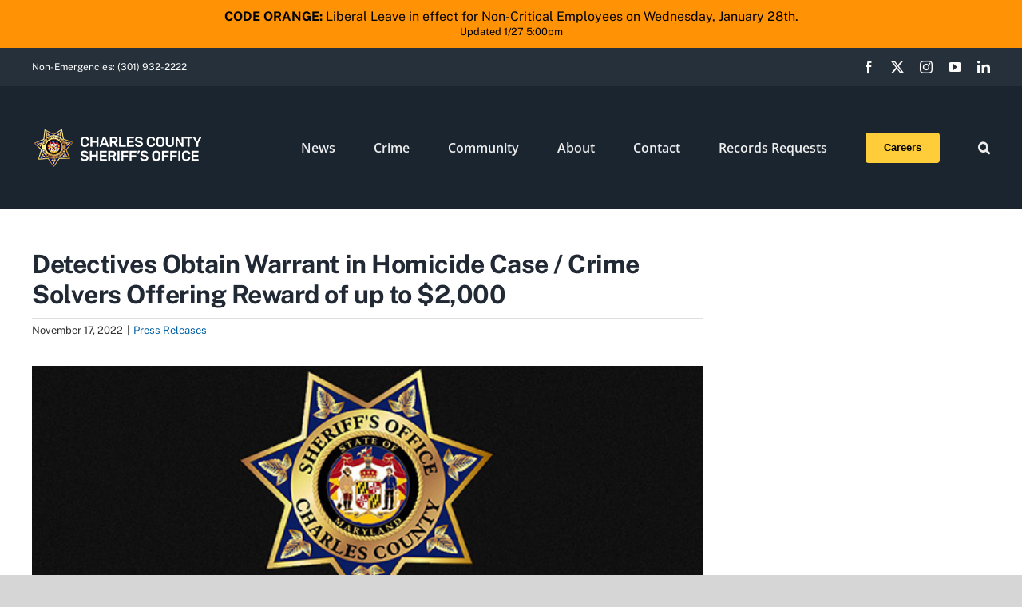

--- FILE ---
content_type: text/html; charset=UTF-8
request_url: https://www.ccso.us/press-releases/11674/
body_size: 21526
content:
<!DOCTYPE html>
<html class="avada-html-layout-wide avada-html-header-position-top" lang="en-US" prefix="og: http://ogp.me/ns# fb: http://ogp.me/ns/fb#">
<head>
	<meta http-equiv="X-UA-Compatible" content="IE=edge" />
	<meta http-equiv="Content-Type" content="text/html; charset=utf-8"/>
	<meta name="viewport" content="width=device-width, initial-scale=1" />
	<title>Detectives Obtain Warrant in Homicide Case / Crime Solvers Offering Reward of up to $2,000 &#8211; Charles County Sheriff&#039;s Office</title>
<meta name='robots' content='max-image-preview:large' />
<link rel='dns-prefetch' href='//www.ccso.us' />
<link rel='dns-prefetch' href='//www.googletagmanager.com' />
<link rel="alternate" type="application/rss+xml" title="Charles County Sheriff&#039;s Office &raquo; Feed" href="https://www.ccso.us/feed/" />
<link rel="alternate" type="application/rss+xml" title="Charles County Sheriff&#039;s Office &raquo; Comments Feed" href="https://www.ccso.us/comments/feed/" />
					<link rel="shortcut icon" href="https://www.ccso.us/wp-content/uploads/2021/02/Star_100.png" type="image/x-icon" />
		
					<!-- Apple Touch Icon -->
			<link rel="apple-touch-icon" sizes="180x180" href="https://www.ccso.us/wp-content/uploads/2021/02/Star_100.png">
		
					<!-- Android Icon -->
			<link rel="icon" sizes="192x192" href="https://www.ccso.us/wp-content/uploads/2021/02/Star_100.png">
		
					<!-- MS Edge Icon -->
			<meta name="msapplication-TileImage" content="https://www.ccso.us/wp-content/uploads/2021/02/Star_100.png">
				<link rel="alternate" title="oEmbed (JSON)" type="application/json+oembed" href="https://www.ccso.us/wp-json/oembed/1.0/embed?url=https%3A%2F%2Fwww.ccso.us%2Fpress-releases%2F11674%2F" />
<link rel="alternate" title="oEmbed (XML)" type="text/xml+oembed" href="https://www.ccso.us/wp-json/oembed/1.0/embed?url=https%3A%2F%2Fwww.ccso.us%2Fpress-releases%2F11674%2F&#038;format=xml" />
					<meta name="description" content="Charles County Sheriff’s detectives are seeking the public’s help in locating the suspect wanted in connection with a shooting / homicide that occurred last month. On October 23, the victim, Aden Christopher Garcia, 19, of Waldorf, was a passenger inside a car in the 2700 block of Albemarle Place in Waldorf when he was shot."/>
				
		<meta property="og:locale" content="en_US"/>
		<meta property="og:type" content="article"/>
		<meta property="og:site_name" content="Charles County Sheriff&#039;s Office"/>
		<meta property="og:title" content="  Detectives Obtain Warrant in Homicide Case / Crime Solvers Offering Reward of up to $2,000"/>
				<meta property="og:description" content="Charles County Sheriff’s detectives are seeking the public’s help in locating the suspect wanted in connection with a shooting / homicide that occurred last month. On October 23, the victim, Aden Christopher Garcia, 19, of Waldorf, was a passenger inside a car in the 2700 block of Albemarle Place in Waldorf when he was shot."/>
				<meta property="og:url" content="https://www.ccso.us/press-releases/11674/"/>
										<meta property="article:published_time" content="2022-11-17T18:57:09-05:00"/>
											<meta name="author" content="Diane Richardson"/>
								<meta property="og:image" content="https://www.ccso.us/wp-content/uploads/2022/02/Press-Release.jpg"/>
		<meta property="og:image:width" content="596"/>
		<meta property="og:image:height" content="300"/>
		<meta property="og:image:type" content="image/jpeg"/>
				<style id='wp-img-auto-sizes-contain-inline-css' type='text/css'>
img:is([sizes=auto i],[sizes^="auto," i]){contain-intrinsic-size:3000px 1500px}
/*# sourceURL=wp-img-auto-sizes-contain-inline-css */
</style>
<style id='wp-emoji-styles-inline-css' type='text/css'>

	img.wp-smiley, img.emoji {
		display: inline !important;
		border: none !important;
		box-shadow: none !important;
		height: 1em !important;
		width: 1em !important;
		margin: 0 0.07em !important;
		vertical-align: -0.1em !important;
		background: none !important;
		padding: 0 !important;
	}
/*# sourceURL=wp-emoji-styles-inline-css */
</style>
<style id='wp-block-library-inline-css' type='text/css'>
:root{--wp-block-synced-color:#7a00df;--wp-block-synced-color--rgb:122,0,223;--wp-bound-block-color:var(--wp-block-synced-color);--wp-editor-canvas-background:#ddd;--wp-admin-theme-color:#007cba;--wp-admin-theme-color--rgb:0,124,186;--wp-admin-theme-color-darker-10:#006ba1;--wp-admin-theme-color-darker-10--rgb:0,107,160.5;--wp-admin-theme-color-darker-20:#005a87;--wp-admin-theme-color-darker-20--rgb:0,90,135;--wp-admin-border-width-focus:2px}@media (min-resolution:192dpi){:root{--wp-admin-border-width-focus:1.5px}}.wp-element-button{cursor:pointer}:root .has-very-light-gray-background-color{background-color:#eee}:root .has-very-dark-gray-background-color{background-color:#313131}:root .has-very-light-gray-color{color:#eee}:root .has-very-dark-gray-color{color:#313131}:root .has-vivid-green-cyan-to-vivid-cyan-blue-gradient-background{background:linear-gradient(135deg,#00d084,#0693e3)}:root .has-purple-crush-gradient-background{background:linear-gradient(135deg,#34e2e4,#4721fb 50%,#ab1dfe)}:root .has-hazy-dawn-gradient-background{background:linear-gradient(135deg,#faaca8,#dad0ec)}:root .has-subdued-olive-gradient-background{background:linear-gradient(135deg,#fafae1,#67a671)}:root .has-atomic-cream-gradient-background{background:linear-gradient(135deg,#fdd79a,#004a59)}:root .has-nightshade-gradient-background{background:linear-gradient(135deg,#330968,#31cdcf)}:root .has-midnight-gradient-background{background:linear-gradient(135deg,#020381,#2874fc)}:root{--wp--preset--font-size--normal:16px;--wp--preset--font-size--huge:42px}.has-regular-font-size{font-size:1em}.has-larger-font-size{font-size:2.625em}.has-normal-font-size{font-size:var(--wp--preset--font-size--normal)}.has-huge-font-size{font-size:var(--wp--preset--font-size--huge)}.has-text-align-center{text-align:center}.has-text-align-left{text-align:left}.has-text-align-right{text-align:right}.has-fit-text{white-space:nowrap!important}#end-resizable-editor-section{display:none}.aligncenter{clear:both}.items-justified-left{justify-content:flex-start}.items-justified-center{justify-content:center}.items-justified-right{justify-content:flex-end}.items-justified-space-between{justify-content:space-between}.screen-reader-text{border:0;clip-path:inset(50%);height:1px;margin:-1px;overflow:hidden;padding:0;position:absolute;width:1px;word-wrap:normal!important}.screen-reader-text:focus{background-color:#ddd;clip-path:none;color:#444;display:block;font-size:1em;height:auto;left:5px;line-height:normal;padding:15px 23px 14px;text-decoration:none;top:5px;width:auto;z-index:100000}html :where(.has-border-color){border-style:solid}html :where([style*=border-top-color]){border-top-style:solid}html :where([style*=border-right-color]){border-right-style:solid}html :where([style*=border-bottom-color]){border-bottom-style:solid}html :where([style*=border-left-color]){border-left-style:solid}html :where([style*=border-width]){border-style:solid}html :where([style*=border-top-width]){border-top-style:solid}html :where([style*=border-right-width]){border-right-style:solid}html :where([style*=border-bottom-width]){border-bottom-style:solid}html :where([style*=border-left-width]){border-left-style:solid}html :where(img[class*=wp-image-]){height:auto;max-width:100%}:where(figure){margin:0 0 1em}html :where(.is-position-sticky){--wp-admin--admin-bar--position-offset:var(--wp-admin--admin-bar--height,0px)}@media screen and (max-width:600px){html :where(.is-position-sticky){--wp-admin--admin-bar--position-offset:0px}}

/*# sourceURL=wp-block-library-inline-css */
</style><style id='global-styles-inline-css' type='text/css'>
:root{--wp--preset--aspect-ratio--square: 1;--wp--preset--aspect-ratio--4-3: 4/3;--wp--preset--aspect-ratio--3-4: 3/4;--wp--preset--aspect-ratio--3-2: 3/2;--wp--preset--aspect-ratio--2-3: 2/3;--wp--preset--aspect-ratio--16-9: 16/9;--wp--preset--aspect-ratio--9-16: 9/16;--wp--preset--color--black: #000000;--wp--preset--color--cyan-bluish-gray: #abb8c3;--wp--preset--color--white: #ffffff;--wp--preset--color--pale-pink: #f78da7;--wp--preset--color--vivid-red: #cf2e2e;--wp--preset--color--luminous-vivid-orange: #ff6900;--wp--preset--color--luminous-vivid-amber: #fcb900;--wp--preset--color--light-green-cyan: #7bdcb5;--wp--preset--color--vivid-green-cyan: #00d084;--wp--preset--color--pale-cyan-blue: #8ed1fc;--wp--preset--color--vivid-cyan-blue: #0693e3;--wp--preset--color--vivid-purple: #9b51e0;--wp--preset--color--awb-color-1: #ffffff;--wp--preset--color--awb-color-2: #f6f6f6;--wp--preset--color--awb-color-3: #e2e2e2;--wp--preset--color--awb-color-4: #eac300;--wp--preset--color--awb-color-5: #747474;--wp--preset--color--awb-color-6: #333333;--wp--preset--color--awb-color-7: #212934;--wp--preset--color--awb-color-8: #000000;--wp--preset--color--awb-color-custom-10: #65bc7b;--wp--preset--color--awb-color-custom-11: #4a4e57;--wp--preset--color--awb-color-custom-12: rgba(255,255,255,0.8);--wp--preset--color--awb-color-custom-13: #e0dede;--wp--preset--color--awb-color-custom-14: rgba(242,243,245,0.7);--wp--preset--color--awb-color-custom-15: #363839;--wp--preset--color--awb-color-custom-16: #f9f9fb;--wp--preset--color--awb-color-custom-17: #1d242d;--wp--preset--color--awb-color-custom-18: #e8e8e8;--wp--preset--color--awb-color-custom-1: #ff0202;--wp--preset--color--awb-color-custom-2: #ffffff;--wp--preset--gradient--vivid-cyan-blue-to-vivid-purple: linear-gradient(135deg,rgb(6,147,227) 0%,rgb(155,81,224) 100%);--wp--preset--gradient--light-green-cyan-to-vivid-green-cyan: linear-gradient(135deg,rgb(122,220,180) 0%,rgb(0,208,130) 100%);--wp--preset--gradient--luminous-vivid-amber-to-luminous-vivid-orange: linear-gradient(135deg,rgb(252,185,0) 0%,rgb(255,105,0) 100%);--wp--preset--gradient--luminous-vivid-orange-to-vivid-red: linear-gradient(135deg,rgb(255,105,0) 0%,rgb(207,46,46) 100%);--wp--preset--gradient--very-light-gray-to-cyan-bluish-gray: linear-gradient(135deg,rgb(238,238,238) 0%,rgb(169,184,195) 100%);--wp--preset--gradient--cool-to-warm-spectrum: linear-gradient(135deg,rgb(74,234,220) 0%,rgb(151,120,209) 20%,rgb(207,42,186) 40%,rgb(238,44,130) 60%,rgb(251,105,98) 80%,rgb(254,248,76) 100%);--wp--preset--gradient--blush-light-purple: linear-gradient(135deg,rgb(255,206,236) 0%,rgb(152,150,240) 100%);--wp--preset--gradient--blush-bordeaux: linear-gradient(135deg,rgb(254,205,165) 0%,rgb(254,45,45) 50%,rgb(107,0,62) 100%);--wp--preset--gradient--luminous-dusk: linear-gradient(135deg,rgb(255,203,112) 0%,rgb(199,81,192) 50%,rgb(65,88,208) 100%);--wp--preset--gradient--pale-ocean: linear-gradient(135deg,rgb(255,245,203) 0%,rgb(182,227,212) 50%,rgb(51,167,181) 100%);--wp--preset--gradient--electric-grass: linear-gradient(135deg,rgb(202,248,128) 0%,rgb(113,206,126) 100%);--wp--preset--gradient--midnight: linear-gradient(135deg,rgb(2,3,129) 0%,rgb(40,116,252) 100%);--wp--preset--font-size--small: 12px;--wp--preset--font-size--medium: 20px;--wp--preset--font-size--large: 24px;--wp--preset--font-size--x-large: 42px;--wp--preset--font-size--normal: 16px;--wp--preset--font-size--xlarge: 32px;--wp--preset--font-size--huge: 48px;--wp--preset--spacing--20: 0.44rem;--wp--preset--spacing--30: 0.67rem;--wp--preset--spacing--40: 1rem;--wp--preset--spacing--50: 1.5rem;--wp--preset--spacing--60: 2.25rem;--wp--preset--spacing--70: 3.38rem;--wp--preset--spacing--80: 5.06rem;--wp--preset--shadow--natural: 6px 6px 9px rgba(0, 0, 0, 0.2);--wp--preset--shadow--deep: 12px 12px 50px rgba(0, 0, 0, 0.4);--wp--preset--shadow--sharp: 6px 6px 0px rgba(0, 0, 0, 0.2);--wp--preset--shadow--outlined: 6px 6px 0px -3px rgb(255, 255, 255), 6px 6px rgb(0, 0, 0);--wp--preset--shadow--crisp: 6px 6px 0px rgb(0, 0, 0);}:where(.is-layout-flex){gap: 0.5em;}:where(.is-layout-grid){gap: 0.5em;}body .is-layout-flex{display: flex;}.is-layout-flex{flex-wrap: wrap;align-items: center;}.is-layout-flex > :is(*, div){margin: 0;}body .is-layout-grid{display: grid;}.is-layout-grid > :is(*, div){margin: 0;}:where(.wp-block-columns.is-layout-flex){gap: 2em;}:where(.wp-block-columns.is-layout-grid){gap: 2em;}:where(.wp-block-post-template.is-layout-flex){gap: 1.25em;}:where(.wp-block-post-template.is-layout-grid){gap: 1.25em;}.has-black-color{color: var(--wp--preset--color--black) !important;}.has-cyan-bluish-gray-color{color: var(--wp--preset--color--cyan-bluish-gray) !important;}.has-white-color{color: var(--wp--preset--color--white) !important;}.has-pale-pink-color{color: var(--wp--preset--color--pale-pink) !important;}.has-vivid-red-color{color: var(--wp--preset--color--vivid-red) !important;}.has-luminous-vivid-orange-color{color: var(--wp--preset--color--luminous-vivid-orange) !important;}.has-luminous-vivid-amber-color{color: var(--wp--preset--color--luminous-vivid-amber) !important;}.has-light-green-cyan-color{color: var(--wp--preset--color--light-green-cyan) !important;}.has-vivid-green-cyan-color{color: var(--wp--preset--color--vivid-green-cyan) !important;}.has-pale-cyan-blue-color{color: var(--wp--preset--color--pale-cyan-blue) !important;}.has-vivid-cyan-blue-color{color: var(--wp--preset--color--vivid-cyan-blue) !important;}.has-vivid-purple-color{color: var(--wp--preset--color--vivid-purple) !important;}.has-black-background-color{background-color: var(--wp--preset--color--black) !important;}.has-cyan-bluish-gray-background-color{background-color: var(--wp--preset--color--cyan-bluish-gray) !important;}.has-white-background-color{background-color: var(--wp--preset--color--white) !important;}.has-pale-pink-background-color{background-color: var(--wp--preset--color--pale-pink) !important;}.has-vivid-red-background-color{background-color: var(--wp--preset--color--vivid-red) !important;}.has-luminous-vivid-orange-background-color{background-color: var(--wp--preset--color--luminous-vivid-orange) !important;}.has-luminous-vivid-amber-background-color{background-color: var(--wp--preset--color--luminous-vivid-amber) !important;}.has-light-green-cyan-background-color{background-color: var(--wp--preset--color--light-green-cyan) !important;}.has-vivid-green-cyan-background-color{background-color: var(--wp--preset--color--vivid-green-cyan) !important;}.has-pale-cyan-blue-background-color{background-color: var(--wp--preset--color--pale-cyan-blue) !important;}.has-vivid-cyan-blue-background-color{background-color: var(--wp--preset--color--vivid-cyan-blue) !important;}.has-vivid-purple-background-color{background-color: var(--wp--preset--color--vivid-purple) !important;}.has-black-border-color{border-color: var(--wp--preset--color--black) !important;}.has-cyan-bluish-gray-border-color{border-color: var(--wp--preset--color--cyan-bluish-gray) !important;}.has-white-border-color{border-color: var(--wp--preset--color--white) !important;}.has-pale-pink-border-color{border-color: var(--wp--preset--color--pale-pink) !important;}.has-vivid-red-border-color{border-color: var(--wp--preset--color--vivid-red) !important;}.has-luminous-vivid-orange-border-color{border-color: var(--wp--preset--color--luminous-vivid-orange) !important;}.has-luminous-vivid-amber-border-color{border-color: var(--wp--preset--color--luminous-vivid-amber) !important;}.has-light-green-cyan-border-color{border-color: var(--wp--preset--color--light-green-cyan) !important;}.has-vivid-green-cyan-border-color{border-color: var(--wp--preset--color--vivid-green-cyan) !important;}.has-pale-cyan-blue-border-color{border-color: var(--wp--preset--color--pale-cyan-blue) !important;}.has-vivid-cyan-blue-border-color{border-color: var(--wp--preset--color--vivid-cyan-blue) !important;}.has-vivid-purple-border-color{border-color: var(--wp--preset--color--vivid-purple) !important;}.has-vivid-cyan-blue-to-vivid-purple-gradient-background{background: var(--wp--preset--gradient--vivid-cyan-blue-to-vivid-purple) !important;}.has-light-green-cyan-to-vivid-green-cyan-gradient-background{background: var(--wp--preset--gradient--light-green-cyan-to-vivid-green-cyan) !important;}.has-luminous-vivid-amber-to-luminous-vivid-orange-gradient-background{background: var(--wp--preset--gradient--luminous-vivid-amber-to-luminous-vivid-orange) !important;}.has-luminous-vivid-orange-to-vivid-red-gradient-background{background: var(--wp--preset--gradient--luminous-vivid-orange-to-vivid-red) !important;}.has-very-light-gray-to-cyan-bluish-gray-gradient-background{background: var(--wp--preset--gradient--very-light-gray-to-cyan-bluish-gray) !important;}.has-cool-to-warm-spectrum-gradient-background{background: var(--wp--preset--gradient--cool-to-warm-spectrum) !important;}.has-blush-light-purple-gradient-background{background: var(--wp--preset--gradient--blush-light-purple) !important;}.has-blush-bordeaux-gradient-background{background: var(--wp--preset--gradient--blush-bordeaux) !important;}.has-luminous-dusk-gradient-background{background: var(--wp--preset--gradient--luminous-dusk) !important;}.has-pale-ocean-gradient-background{background: var(--wp--preset--gradient--pale-ocean) !important;}.has-electric-grass-gradient-background{background: var(--wp--preset--gradient--electric-grass) !important;}.has-midnight-gradient-background{background: var(--wp--preset--gradient--midnight) !important;}.has-small-font-size{font-size: var(--wp--preset--font-size--small) !important;}.has-medium-font-size{font-size: var(--wp--preset--font-size--medium) !important;}.has-large-font-size{font-size: var(--wp--preset--font-size--large) !important;}.has-x-large-font-size{font-size: var(--wp--preset--font-size--x-large) !important;}
/*# sourceURL=global-styles-inline-css */
</style>

<style id='classic-theme-styles-inline-css' type='text/css'>
/*! This file is auto-generated */
.wp-block-button__link{color:#fff;background-color:#32373c;border-radius:9999px;box-shadow:none;text-decoration:none;padding:calc(.667em + 2px) calc(1.333em + 2px);font-size:1.125em}.wp-block-file__button{background:#32373c;color:#fff;text-decoration:none}
/*# sourceURL=/wp-includes/css/classic-themes.min.css */
</style>
<link rel='stylesheet' id='sr7css-css' href='//www.ccso.us/wp-content/plugins/revslider/public/css/sr7.css?ver=6.7.37' type='text/css' media='all' />
<link rel='stylesheet' id='wpfront-notification-bar-css' href='https://www.ccso.us/wp-content/plugins/wpfront-notification-bar/css/wpfront-notification-bar.min.css?ver=3.5.1.05102' type='text/css' media='all' />
<link rel='stylesheet' id='fusion-dynamic-css-css' href='https://www.ccso.us/wp-content/uploads/fusion-styles/7893b6750e1ffba23f8d9336d34d46a3.min.css?ver=3.13.3' type='text/css' media='all' />
<script type="text/javascript" src="//www.ccso.us/wp-content/plugins/revslider/public/js/libs/tptools.js?ver=6.7.37" id="tp-tools-js" async="async" data-wp-strategy="async"></script>
<script type="text/javascript" src="//www.ccso.us/wp-content/plugins/revslider/public/js/sr7.js?ver=6.7.37" id="sr7-js" async="async" data-wp-strategy="async"></script>
<script type="text/javascript" src="https://www.ccso.us/wp-includes/js/jquery/jquery.min.js?ver=3.7.1" id="jquery-core-js"></script>
<script type="text/javascript" src="https://www.ccso.us/wp-includes/js/jquery/jquery-migrate.min.js?ver=3.4.1" id="jquery-migrate-js"></script>
<script type="text/javascript" src="https://www.ccso.us/wp-content/plugins/wpfront-notification-bar/js/wpfront-notification-bar.min.js?ver=3.5.1.05102" id="wpfront-notification-bar-js"></script>

<!-- Google tag (gtag.js) snippet added by Site Kit -->
<!-- Google Analytics snippet added by Site Kit -->
<script type="text/javascript" src="https://www.googletagmanager.com/gtag/js?id=GT-K8H3DZQL" id="google_gtagjs-js" async></script>
<script type="text/javascript" id="google_gtagjs-js-after">
/* <![CDATA[ */
window.dataLayer = window.dataLayer || [];function gtag(){dataLayer.push(arguments);}
gtag("set","linker",{"domains":["www.ccso.us"]});
gtag("js", new Date());
gtag("set", "developer_id.dZTNiMT", true);
gtag("config", "GT-K8H3DZQL");
 window._googlesitekit = window._googlesitekit || {}; window._googlesitekit.throttledEvents = []; window._googlesitekit.gtagEvent = (name, data) => { var key = JSON.stringify( { name, data } ); if ( !! window._googlesitekit.throttledEvents[ key ] ) { return; } window._googlesitekit.throttledEvents[ key ] = true; setTimeout( () => { delete window._googlesitekit.throttledEvents[ key ]; }, 5 ); gtag( "event", name, { ...data, event_source: "site-kit" } ); }; 
//# sourceURL=google_gtagjs-js-after
/* ]]> */
</script>
<link rel="https://api.w.org/" href="https://www.ccso.us/wp-json/" /><link rel="alternate" title="JSON" type="application/json" href="https://www.ccso.us/wp-json/wp/v2/posts/11674" /><link rel="EditURI" type="application/rsd+xml" title="RSD" href="https://www.ccso.us/xmlrpc.php?rsd" />
<link rel="canonical" href="https://www.ccso.us/press-releases/11674/" />
<meta name="generator" content="Site Kit by Google 1.163.0" /><link rel="preload" href="https://www.ccso.us/wp-content/themes/Avada/includes/lib/assets/fonts/icomoon/awb-icons.woff" as="font" type="font/woff" crossorigin><link rel="preload" href="//www.ccso.us/wp-content/themes/Avada/includes/lib/assets/fonts/fontawesome/webfonts/fa-brands-400.woff2" as="font" type="font/woff2" crossorigin><link rel="preload" href="//www.ccso.us/wp-content/themes/Avada/includes/lib/assets/fonts/fontawesome/webfonts/fa-regular-400.woff2" as="font" type="font/woff2" crossorigin><link rel="preload" href="//www.ccso.us/wp-content/themes/Avada/includes/lib/assets/fonts/fontawesome/webfonts/fa-solid-900.woff2" as="font" type="font/woff2" crossorigin><style type="text/css" id="css-fb-visibility">@media screen and (max-width: 640px){.fusion-no-small-visibility{display:none !important;}body .sm-text-align-center{text-align:center !important;}body .sm-text-align-left{text-align:left !important;}body .sm-text-align-right{text-align:right !important;}body .sm-flex-align-center{justify-content:center !important;}body .sm-flex-align-flex-start{justify-content:flex-start !important;}body .sm-flex-align-flex-end{justify-content:flex-end !important;}body .sm-mx-auto{margin-left:auto !important;margin-right:auto !important;}body .sm-ml-auto{margin-left:auto !important;}body .sm-mr-auto{margin-right:auto !important;}body .fusion-absolute-position-small{position:absolute;top:auto;width:100%;}.awb-sticky.awb-sticky-small{ position: sticky; top: var(--awb-sticky-offset,0); }}@media screen and (min-width: 641px) and (max-width: 1024px){.fusion-no-medium-visibility{display:none !important;}body .md-text-align-center{text-align:center !important;}body .md-text-align-left{text-align:left !important;}body .md-text-align-right{text-align:right !important;}body .md-flex-align-center{justify-content:center !important;}body .md-flex-align-flex-start{justify-content:flex-start !important;}body .md-flex-align-flex-end{justify-content:flex-end !important;}body .md-mx-auto{margin-left:auto !important;margin-right:auto !important;}body .md-ml-auto{margin-left:auto !important;}body .md-mr-auto{margin-right:auto !important;}body .fusion-absolute-position-medium{position:absolute;top:auto;width:100%;}.awb-sticky.awb-sticky-medium{ position: sticky; top: var(--awb-sticky-offset,0); }}@media screen and (min-width: 1025px){.fusion-no-large-visibility{display:none !important;}body .lg-text-align-center{text-align:center !important;}body .lg-text-align-left{text-align:left !important;}body .lg-text-align-right{text-align:right !important;}body .lg-flex-align-center{justify-content:center !important;}body .lg-flex-align-flex-start{justify-content:flex-start !important;}body .lg-flex-align-flex-end{justify-content:flex-end !important;}body .lg-mx-auto{margin-left:auto !important;margin-right:auto !important;}body .lg-ml-auto{margin-left:auto !important;}body .lg-mr-auto{margin-right:auto !important;}body .fusion-absolute-position-large{position:absolute;top:auto;width:100%;}.awb-sticky.awb-sticky-large{ position: sticky; top: var(--awb-sticky-offset,0); }}</style><link rel="preconnect" href="https://fonts.googleapis.com">
<link rel="preconnect" href="https://fonts.gstatic.com/" crossorigin>
<meta name="generator" content="Powered by Slider Revolution 6.7.37 - responsive, Mobile-Friendly Slider Plugin for WordPress with comfortable drag and drop interface." />
<script>
	window._tpt			??= {};
	window.SR7			??= {};
	_tpt.R				??= {};
	_tpt.R.fonts		??= {};
	_tpt.R.fonts.customFonts??= {};
	SR7.devMode			=  false;
	SR7.F 				??= {};
	SR7.G				??= {};
	SR7.LIB				??= {};
	SR7.E				??= {};
	SR7.E.gAddons		??= {};
	SR7.E.php 			??= {};
	SR7.E.nonce			= 'fceaa80dd9';
	SR7.E.ajaxurl		= 'https://www.ccso.us/wp-admin/admin-ajax.php';
	SR7.E.resturl		= 'https://www.ccso.us/wp-json/';
	SR7.E.slug_path		= 'revslider/revslider.php';
	SR7.E.slug			= 'revslider';
	SR7.E.plugin_url	= 'https://www.ccso.us/wp-content/plugins/revslider/';
	SR7.E.wp_plugin_url = 'https://www.ccso.us/wp-content/plugins/';
	SR7.E.revision		= '6.7.37';
	SR7.E.fontBaseUrl	= '';
	SR7.G.breakPoints 	= [1240,1024,778,480];
	SR7.G.fSUVW 		= false;
	SR7.E.modules 		= ['module','page','slide','layer','draw','animate','srtools','canvas','defaults','carousel','navigation','media','modifiers','migration'];
	SR7.E.libs 			= ['WEBGL'];
	SR7.E.css 			= ['csslp','cssbtns','cssfilters','cssnav','cssmedia'];
	SR7.E.resources		= {};
	SR7.E.ytnc			= false;
	SR7.JSON			??= {};
/*! Slider Revolution 7.0 - Page Processor */
!function(){"use strict";window.SR7??={},window._tpt??={},SR7.version="Slider Revolution 6.7.16",_tpt.getMobileZoom=()=>_tpt.is_mobile?document.documentElement.clientWidth/window.innerWidth:1,_tpt.getWinDim=function(t){_tpt.screenHeightWithUrlBar??=window.innerHeight;let e=SR7.F?.modal?.visible&&SR7.M[SR7.F.module.getIdByAlias(SR7.F.modal.requested)];_tpt.scrollBar=window.innerWidth!==document.documentElement.clientWidth||e&&window.innerWidth!==e.c.module.clientWidth,_tpt.winW=_tpt.getMobileZoom()*window.innerWidth-(_tpt.scrollBar||"prepare"==t?_tpt.scrollBarW??_tpt.mesureScrollBar():0),_tpt.winH=_tpt.getMobileZoom()*window.innerHeight,_tpt.winWAll=document.documentElement.clientWidth},_tpt.getResponsiveLevel=function(t,e){return SR7.G.fSUVW?_tpt.closestGE(t,window.innerWidth):_tpt.closestGE(t,_tpt.winWAll)},_tpt.mesureScrollBar=function(){let t=document.createElement("div");return t.className="RSscrollbar-measure",t.style.width="100px",t.style.height="100px",t.style.overflow="scroll",t.style.position="absolute",t.style.top="-9999px",document.body.appendChild(t),_tpt.scrollBarW=t.offsetWidth-t.clientWidth,document.body.removeChild(t),_tpt.scrollBarW},_tpt.loadCSS=async function(t,e,s){return s?_tpt.R.fonts.required[e].status=1:(_tpt.R[e]??={},_tpt.R[e].status=1),new Promise(((i,n)=>{if(_tpt.isStylesheetLoaded(t))s?_tpt.R.fonts.required[e].status=2:_tpt.R[e].status=2,i();else{const o=document.createElement("link");o.rel="stylesheet";let l="text",r="css";o["type"]=l+"/"+r,o.href=t,o.onload=()=>{s?_tpt.R.fonts.required[e].status=2:_tpt.R[e].status=2,i()},o.onerror=()=>{s?_tpt.R.fonts.required[e].status=3:_tpt.R[e].status=3,n(new Error(`Failed to load CSS: ${t}`))},document.head.appendChild(o)}}))},_tpt.addContainer=function(t){const{tag:e="div",id:s,class:i,datas:n,textContent:o,iHTML:l}=t,r=document.createElement(e);if(s&&""!==s&&(r.id=s),i&&""!==i&&(r.className=i),n)for(const[t,e]of Object.entries(n))"style"==t?r.style.cssText=e:r.setAttribute(`data-${t}`,e);return o&&(r.textContent=o),l&&(r.innerHTML=l),r},_tpt.collector=function(){return{fragment:new DocumentFragment,add(t){var e=_tpt.addContainer(t);return this.fragment.appendChild(e),e},append(t){t.appendChild(this.fragment)}}},_tpt.isStylesheetLoaded=function(t){let e=t.split("?")[0];return Array.from(document.querySelectorAll('link[rel="stylesheet"], link[rel="preload"]')).some((t=>t.href.split("?")[0]===e))},_tpt.preloader={requests:new Map,preloaderTemplates:new Map,show:function(t,e){if(!e||!t)return;const{type:s,color:i}=e;if(s<0||"off"==s)return;const n=`preloader_${s}`;let o=this.preloaderTemplates.get(n);o||(o=this.build(s,i),this.preloaderTemplates.set(n,o)),this.requests.has(t)||this.requests.set(t,{count:0});const l=this.requests.get(t);clearTimeout(l.timer),l.count++,1===l.count&&(l.timer=setTimeout((()=>{l.preloaderClone=o.cloneNode(!0),l.anim&&l.anim.kill(),void 0!==_tpt.gsap?l.anim=_tpt.gsap.fromTo(l.preloaderClone,1,{opacity:0},{opacity:1}):l.preloaderClone.classList.add("sr7-fade-in"),t.appendChild(l.preloaderClone)}),150))},hide:function(t){if(!this.requests.has(t))return;const e=this.requests.get(t);e.count--,e.count<0&&(e.count=0),e.anim&&e.anim.kill(),0===e.count&&(clearTimeout(e.timer),e.preloaderClone&&(e.preloaderClone.classList.remove("sr7-fade-in"),e.anim=_tpt.gsap.to(e.preloaderClone,.3,{opacity:0,onComplete:function(){e.preloaderClone.remove()}})))},state:function(t){if(!this.requests.has(t))return!1;return this.requests.get(t).count>0},build:(t,e="#ffffff",s="")=>{if(t<0||"off"===t)return null;const i=parseInt(t);if(t="prlt"+i,isNaN(i))return null;if(_tpt.loadCSS(SR7.E.plugin_url+"public/css/preloaders/t"+i+".css","preloader_"+t),isNaN(i)||i<6){const n=`background-color:${e}`,o=1===i||2==i?n:"",l=3===i||4==i?n:"",r=_tpt.collector();["dot1","dot2","bounce1","bounce2","bounce3"].forEach((t=>r.add({tag:"div",class:t,datas:{style:l}})));const d=_tpt.addContainer({tag:"sr7-prl",class:`${t} ${s}`,datas:{style:o}});return r.append(d),d}{let n={};if(7===i){let t;e.startsWith("#")?(t=e.replace("#",""),t=`rgba(${parseInt(t.substring(0,2),16)}, ${parseInt(t.substring(2,4),16)}, ${parseInt(t.substring(4,6),16)}, `):e.startsWith("rgb")&&(t=e.slice(e.indexOf("(")+1,e.lastIndexOf(")")).split(",").map((t=>t.trim())),t=`rgba(${t[0]}, ${t[1]}, ${t[2]}, `),t&&(n.style=`border-top-color: ${t}0.65); border-bottom-color: ${t}0.15); border-left-color: ${t}0.65); border-right-color: ${t}0.15)`)}else 12===i&&(n.style=`background:${e}`);const o=[10,0,4,2,5,9,0,4,4,2][i-6],l=_tpt.collector(),r=l.add({tag:"div",class:"sr7-prl-inner",datas:n});Array.from({length:o}).forEach((()=>r.appendChild(l.add({tag:"span",datas:{style:`background:${e}`}}))));const d=_tpt.addContainer({tag:"sr7-prl",class:`${t} ${s}`});return l.append(d),d}}},SR7.preLoader={show:(t,e)=>{"off"!==(SR7.M[t]?.settings?.pLoader?.type??"off")&&_tpt.preloader.show(e||SR7.M[t].c.module,SR7.M[t]?.settings?.pLoader??{color:"#fff",type:10})},hide:(t,e)=>{"off"!==(SR7.M[t]?.settings?.pLoader?.type??"off")&&_tpt.preloader.hide(e||SR7.M[t].c.module)},state:(t,e)=>_tpt.preloader.state(e||SR7.M[t].c.module)},_tpt.prepareModuleHeight=function(t){window.SR7.M??={},window.SR7.M[t.id]??={},"ignore"==t.googleFont&&(SR7.E.ignoreGoogleFont=!0);let e=window.SR7.M[t.id];if(null==_tpt.scrollBarW&&_tpt.mesureScrollBar(),e.c??={},e.states??={},e.settings??={},e.settings.size??={},t.fixed&&(e.settings.fixed=!0),e.c.module=document.querySelector("sr7-module#"+t.id),e.c.adjuster=e.c.module.getElementsByTagName("sr7-adjuster")[0],e.c.content=e.c.module.getElementsByTagName("sr7-content")[0],"carousel"==t.type&&(e.c.carousel=e.c.content.getElementsByTagName("sr7-carousel")[0]),null==e.c.module||null==e.c.module)return;t.plType&&t.plColor&&(e.settings.pLoader={type:t.plType,color:t.plColor}),void 0===t.plType||"off"===t.plType||SR7.preLoader.state(t.id)&&SR7.preLoader.state(t.id,e.c.module)||SR7.preLoader.show(t.id,e.c.module),_tpt.winW||_tpt.getWinDim("prepare"),_tpt.getWinDim();let s=""+e.c.module.dataset?.modal;"modal"==s||"true"==s||"undefined"!==s&&"false"!==s||(e.settings.size.fullWidth=t.size.fullWidth,e.LEV??=_tpt.getResponsiveLevel(window.SR7.G.breakPoints,t.id),t.vpt=_tpt.fillArray(t.vpt,5),e.settings.vPort=t.vpt[e.LEV],void 0!==t.el&&"720"==t.el[4]&&t.gh[4]!==t.el[4]&&"960"==t.el[3]&&t.gh[3]!==t.el[3]&&"768"==t.el[2]&&t.gh[2]!==t.el[2]&&delete t.el,e.settings.size.height=null==t.el||null==t.el[e.LEV]||0==t.el[e.LEV]||"auto"==t.el[e.LEV]?_tpt.fillArray(t.gh,5,-1):_tpt.fillArray(t.el,5,-1),e.settings.size.width=_tpt.fillArray(t.gw,5,-1),e.settings.size.minHeight=_tpt.fillArray(t.mh??[0],5,-1),e.cacheSize={fullWidth:e.settings.size?.fullWidth,fullHeight:e.settings.size?.fullHeight},void 0!==t.off&&(t.off?.t&&(e.settings.size.m??={})&&(e.settings.size.m.t=t.off.t),t.off?.b&&(e.settings.size.m??={})&&(e.settings.size.m.b=t.off.b),t.off?.l&&(e.settings.size.p??={})&&(e.settings.size.p.l=t.off.l),t.off?.r&&(e.settings.size.p??={})&&(e.settings.size.p.r=t.off.r),e.offsetPrepared=!0),_tpt.updatePMHeight(t.id,t,!0))},_tpt.updatePMHeight=(t,e,s)=>{let i=SR7.M[t];var n=i.settings.size.fullWidth?_tpt.winW:i.c.module.parentNode.offsetWidth;n=0===n||isNaN(n)?_tpt.winW:n;let o=i.settings.size.width[i.LEV]||i.settings.size.width[i.LEV++]||i.settings.size.width[i.LEV--]||n,l=i.settings.size.height[i.LEV]||i.settings.size.height[i.LEV++]||i.settings.size.height[i.LEV--]||0,r=i.settings.size.minHeight[i.LEV]||i.settings.size.minHeight[i.LEV++]||i.settings.size.minHeight[i.LEV--]||0;if(l="auto"==l?0:l,l=parseInt(l),"carousel"!==e.type&&(n-=parseInt(e.onw??0)||0),i.MP=!i.settings.size.fullWidth&&n<o||_tpt.winW<o?Math.min(1,n/o):1,e.size.fullScreen||e.size.fullHeight){let t=parseInt(e.fho)||0,s=(""+e.fho).indexOf("%")>-1;e.newh=_tpt.winH-(s?_tpt.winH*t/100:t)}else e.newh=i.MP*Math.max(l,r);if(e.newh+=(parseInt(e.onh??0)||0)+(parseInt(e.carousel?.pt)||0)+(parseInt(e.carousel?.pb)||0),void 0!==e.slideduration&&(e.newh=Math.max(e.newh,parseInt(e.slideduration)/3)),e.shdw&&_tpt.buildShadow(e.id,e),i.c.adjuster.style.height=e.newh+"px",i.c.module.style.height=e.newh+"px",i.c.content.style.height=e.newh+"px",i.states.heightPrepared=!0,i.dims??={},i.dims.moduleRect=i.c.module.getBoundingClientRect(),i.c.content.style.left="-"+i.dims.moduleRect.left+"px",!i.settings.size.fullWidth)return s&&requestAnimationFrame((()=>{n!==i.c.module.parentNode.offsetWidth&&_tpt.updatePMHeight(e.id,e)})),void _tpt.bgStyle(e.id,e,window.innerWidth==_tpt.winW,!0);_tpt.bgStyle(e.id,e,window.innerWidth==_tpt.winW,!0),requestAnimationFrame((function(){s&&requestAnimationFrame((()=>{n!==i.c.module.parentNode.offsetWidth&&_tpt.updatePMHeight(e.id,e)}))})),i.earlyResizerFunction||(i.earlyResizerFunction=function(){requestAnimationFrame((function(){_tpt.getWinDim(),_tpt.moduleDefaults(e.id,e),_tpt.updateSlideBg(t,!0)}))},window.addEventListener("resize",i.earlyResizerFunction))},_tpt.buildShadow=function(t,e){let s=SR7.M[t];null==s.c.shadow&&(s.c.shadow=document.createElement("sr7-module-shadow"),s.c.shadow.classList.add("sr7-shdw-"+e.shdw),s.c.content.appendChild(s.c.shadow))},_tpt.bgStyle=async(t,e,s,i,n)=>{const o=SR7.M[t];if((e=e??o.settings).fixed&&!o.c.module.classList.contains("sr7-top-fixed")&&(o.c.module.classList.add("sr7-top-fixed"),o.c.module.style.position="fixed",o.c.module.style.width="100%",o.c.module.style.top="0px",o.c.module.style.left="0px",o.c.module.style.pointerEvents="none",o.c.module.style.zIndex=5e3,o.c.content.style.pointerEvents="none"),null==o.c.bgcanvas){let t=document.createElement("sr7-module-bg"),l=!1;if("string"==typeof e?.bg?.color&&e?.bg?.color.includes("{"))if(_tpt.gradient&&_tpt.gsap)e.bg.color=_tpt.gradient.convert(e.bg.color);else try{let t=JSON.parse(e.bg.color);(t?.orig||t?.string)&&(e.bg.color=JSON.parse(e.bg.color))}catch(t){return}let r="string"==typeof e?.bg?.color?e?.bg?.color||"transparent":e?.bg?.color?.string??e?.bg?.color?.orig??e?.bg?.color?.color??"transparent";if(t.style["background"+(String(r).includes("grad")?"":"Color")]=r,("transparent"!==r||n)&&(l=!0),o.offsetPrepared&&(t.style.visibility="hidden"),e?.bg?.image?.src&&(t.style.backgroundImage=`url(${e?.bg?.image.src})`,t.style.backgroundSize=""==(e.bg.image?.size??"")?"cover":e.bg.image.size,t.style.backgroundPosition=e.bg.image.position,t.style.backgroundRepeat=""==e.bg.image.repeat||null==e.bg.image.repeat?"no-repeat":e.bg.image.repeat,l=!0),!l)return;o.c.bgcanvas=t,e.size.fullWidth?t.style.width=_tpt.winW-(s&&_tpt.winH<document.body.offsetHeight?_tpt.scrollBarW:0)+"px":i&&(t.style.width=o.c.module.offsetWidth+"px"),e.sbt?.use?o.c.content.appendChild(o.c.bgcanvas):o.c.module.appendChild(o.c.bgcanvas)}o.c.bgcanvas.style.height=void 0!==e.newh?e.newh+"px":("carousel"==e.type?o.dims.module.h:o.dims.content.h)+"px",o.c.bgcanvas.style.left=!s&&e.sbt?.use||o.c.bgcanvas.closest("SR7-CONTENT")?"0px":"-"+(o?.dims?.moduleRect?.left??0)+"px"},_tpt.updateSlideBg=function(t,e){const s=SR7.M[t];let i=s.settings;s?.c?.bgcanvas&&(i.size.fullWidth?s.c.bgcanvas.style.width=_tpt.winW-(e&&_tpt.winH<document.body.offsetHeight?_tpt.scrollBarW:0)+"px":preparing&&(s.c.bgcanvas.style.width=s.c.module.offsetWidth+"px"))},_tpt.moduleDefaults=(t,e)=>{let s=SR7.M[t];null!=s&&null!=s.c&&null!=s.c.module&&(s.dims??={},s.dims.moduleRect=s.c.module.getBoundingClientRect(),s.c.content.style.left="-"+s.dims.moduleRect.left+"px",s.c.content.style.width=_tpt.winW-_tpt.scrollBarW+"px","carousel"==e.type&&(s.c.module.style.overflow="visible"),_tpt.bgStyle(t,e,window.innerWidth==_tpt.winW))},_tpt.getOffset=t=>{var e=t.getBoundingClientRect(),s=window.pageXOffset||document.documentElement.scrollLeft,i=window.pageYOffset||document.documentElement.scrollTop;return{top:e.top+i,left:e.left+s}},_tpt.fillArray=function(t,e){let s,i;t=Array.isArray(t)?t:[t];let n=Array(e),o=t.length;for(i=0;i<t.length;i++)n[i+(e-o)]=t[i],null==s&&"#"!==t[i]&&(s=t[i]);for(let t=0;t<e;t++)void 0!==n[t]&&"#"!=n[t]||(n[t]=s),s=n[t];return n},_tpt.closestGE=function(t,e){let s=Number.MAX_VALUE,i=-1;for(let n=0;n<t.length;n++)t[n]-1>=e&&t[n]-1-e<s&&(s=t[n]-1-e,i=n);return++i}}();</script>
		<script type="text/javascript">
			var doc = document.documentElement;
			doc.setAttribute( 'data-useragent', navigator.userAgent );
		</script>
		<!-- Global site tag (gtag.js) - Google Analytics -->
<script async src="https://www.googletagmanager.com/gtag/js?id=UA-4413074-40"></script>
<script>
  window.dataLayer = window.dataLayer || [];
  function gtag(){dataLayer.push(arguments);}
  gtag('js', new Date());

  gtag('config', 'UA-4413074-40');
</script>
	</head>

<body data-rsssl=1 class="wp-singular post-template-default single single-post postid-11674 single-format-standard wp-theme-Avada has-sidebar fusion-image-hovers fusion-pagination-sizing fusion-button_type-flat fusion-button_span-no fusion-button_gradient-linear avada-image-rollover-circle-yes avada-image-rollover-no fusion-body ltr no-tablet-sticky-header no-mobile-sticky-header no-mobile-totop avada-has-rev-slider-styles fusion-disable-outline fusion-sub-menu-fade mobile-logo-pos-left layout-wide-mode avada-has-boxed-modal-shadow- layout-scroll-offset-full avada-has-zero-margin-offset-top fusion-top-header menu-text-align-center mobile-menu-design-classic fusion-show-pagination-text fusion-header-layout-v3 avada-responsive avada-footer-fx-none avada-menu-highlight-style-bottombar fusion-search-form-clean fusion-main-menu-search-overlay fusion-avatar-circle avada-sticky-shrinkage avada-dropdown-styles avada-blog-layout-medium avada-blog-archive-layout-medium avada-header-shadow-no avada-menu-icon-position-left avada-has-megamenu-shadow avada-has-mobile-menu-search avada-has-main-nav-search-icon avada-has-breadcrumb-mobile-hidden avada-has-titlebar-hide avada-has-pagination-width_height avada-flyout-menu-direction-fade avada-ec-views-v1 awb-link-decoration" data-awb-post-id="11674">
	                <style type="text/css">
                #wpfront-notification-bar, #wpfront-notification-bar-editor            {
            background: #FF9305;
            background: -moz-linear-gradient(top, #FF9305 0%, #FF9305 100%);
            background: -webkit-gradient(linear, left top, left bottom, color-stop(0%,#FF9305), color-stop(100%,#FF9305));
            background: -webkit-linear-gradient(top, #FF9305 0%,#FF9305 100%);
            background: -o-linear-gradient(top, #FF9305 0%,#FF9305 100%);
            background: -ms-linear-gradient(top, #FF9305 0%,#FF9305 100%);
            background: linear-gradient(to bottom, #FF9305 0%, #FF9305 100%);
            filter: progid:DXImageTransform.Microsoft.gradient( startColorstr='#FF9305', endColorstr='#FF9305',GradientType=0 );
            background-repeat: no-repeat;
                            flex-direction: column;
                            }
            #wpfront-notification-bar div.wpfront-message, #wpfront-notification-bar-editor.wpfront-message            {
            color: #000000;
                            width: 100%
                            }
            #wpfront-notification-bar a.wpfront-button, #wpfront-notification-bar-editor a.wpfront-button            {
            background: #00b7ea;
            background: -moz-linear-gradient(top, #00b7ea 0%, #00b7ea 100%);
            background: -webkit-gradient(linear, left top, left bottom, color-stop(0%,#00b7ea), color-stop(100%,#00b7ea));
            background: -webkit-linear-gradient(top, #00b7ea 0%,#00b7ea 100%);
            background: -o-linear-gradient(top, #00b7ea 0%,#00b7ea 100%);
            background: -ms-linear-gradient(top, #00b7ea 0%,#00b7ea 100%);
            background: linear-gradient(to bottom, #00b7ea 0%, #00b7ea 100%);
            filter: progid:DXImageTransform.Microsoft.gradient( startColorstr='#00b7ea', endColorstr='#00b7ea',GradientType=0 );

            background-repeat: no-repeat;
            color: #ffffff;
            }
            #wpfront-notification-bar-open-button            {
            background-color: #00b7ea;
            right: 10px;
                        }
            #wpfront-notification-bar-open-button.top                {
                background-image: url(https://www.ccso.us/wp-content/plugins/wpfront-notification-bar/images/arrow_down.png);
                }

                #wpfront-notification-bar-open-button.bottom                {
                background-image: url(https://www.ccso.us/wp-content/plugins/wpfront-notification-bar/images/arrow_up.png);
                }
                #wpfront-notification-bar-table, .wpfront-notification-bar tbody, .wpfront-notification-bar tr            {
                            width: 100%
                            }
            #wpfront-notification-bar div.wpfront-close            {
            border: 1px solid #555555;
            background-color: #555555;
            color: #000000;
            }
            #wpfront-notification-bar div.wpfront-close:hover            {
            border: 1px solid #aaaaaa;
            background-color: #aaaaaa;
            }
             #wpfront-notification-bar-spacer { display:block; }.notification-link {color: orange; line-height: 12px;}                </style>
                            <div id="wpfront-notification-bar-spacer" class="wpfront-notification-bar-spacer   ">
                <div id="wpfront-notification-bar-open-button" aria-label="reopen" role="button" class="wpfront-notification-bar-open-button hidden top wpfront-bottom-shadow"></div>
                <div id="wpfront-notification-bar" class="wpfront-notification-bar wpfront-fixed load top .notification-link">
                                         
                            <table id="wpfront-notification-bar-table" border="0" cellspacing="0" cellpadding="0" role="presentation">                        
                                <tr>
                                    <td>
                                     
                                    <div class="wpfront-message wpfront-div">
                                        <p><strong>CODE ORANGE:</strong> Liberal Leave in effect for Non-Critical Employees on Wednesday, January 28th.</p>
<p style="font-size: .8em;line-height: 1em;padding-top:5px">Updated 1/27 5:00pm</p>                                    </div>
                                                                                                       
                                    </td>
                                </tr>              
                            </table>
                            
                                    </div>
            </div>
            <!-- '[WPFront Notification Bar] Page generated at 2026-01-31 07:14:33 pm. '--><script type="text/javascript">console.log('[WPFront Notification Bar] Page generated at 2026-01-31 07:14:33 pm.');console.log('[WPFront Notification Bar] Notification bar is enabled.');console.log('[WPFront Notification Bar] Writing HTML template.');console.log('[WPFront Notification Bar] Writing JS load script.');</script>                <script type="text/javascript">
                console.log('[WPFront Notification Bar] Starting JS scripts execution.');                </script>
            
            <script type="text/javascript">
                function __load_wpfront_notification_bar() {
                    if (typeof wpfront_notification_bar === "function") {
                        wpfront_notification_bar({"position":1,"height":60,"fixed_position":false,"animate_delay":0,"close_button":false,"button_action_close_bar":false,"auto_close_after":0,"display_after":0,"is_admin_bar_showing":false,"display_open_button":false,"keep_closed":false,"keep_closed_for":0,"position_offset":0,"display_scroll":false,"display_scroll_offset":100,"keep_closed_cookie":"wpfront-notification-bar-keep-closed","log":true,"id_suffix":"","log_prefix":"[WPFront Notification Bar]","theme_sticky_selector":".fusion-is-sticky .fusion-header","set_max_views":false,"max_views":0,"max_views_for":0,"max_views_cookie":"wpfront-notification-bar-max-views"});
                    } else {
            console.log('[WPFront Notification Bar] Waiting for JS function "wpfront_notification_bar".');                        setTimeout(__load_wpfront_notification_bar, 100);
                    }
                }
                __load_wpfront_notification_bar();
            </script>
            	<a class="skip-link screen-reader-text" href="#content">Skip to content</a>

	<div id="boxed-wrapper">
		
		<div id="wrapper" class="fusion-wrapper">
			<div id="home" style="position:relative;top:-1px;"></div>
							
					
			<header class="fusion-header-wrapper">
				<div class="fusion-header-v3 fusion-logo-alignment fusion-logo-left fusion-sticky-menu-1 fusion-sticky-logo- fusion-mobile-logo-1  fusion-mobile-menu-design-classic">
					
<div class="fusion-secondary-header">
	<div class="fusion-row">
					<div class="fusion-alignleft">
				<div class="fusion-contact-info"><span class="fusion-contact-info-phone-number">Non-Emergencies: <a href='tel://3019322222'>(301) 932-2222</a></span></div>			</div>
							<div class="fusion-alignright">
				<div class="fusion-social-links-header"><div class="fusion-social-networks"><div class="fusion-social-networks-wrapper"><a  class="fusion-social-network-icon fusion-tooltip fusion-facebook awb-icon-facebook" style data-placement="bottom" data-title="Facebook" data-toggle="tooltip" title="Facebook" href="https://www.facebook.com/ccsomd" target="_blank" rel="noreferrer"><span class="screen-reader-text">Facebook</span></a><a  class="fusion-social-network-icon fusion-tooltip fusion-twitter awb-icon-twitter" style data-placement="bottom" data-title="X" data-toggle="tooltip" title="X" href="https://twitter.com/ccsomd" target="_blank" rel="noopener noreferrer"><span class="screen-reader-text">X</span></a><a  class="fusion-social-network-icon fusion-tooltip fusion-instagram awb-icon-instagram" style data-placement="bottom" data-title="Instagram" data-toggle="tooltip" title="Instagram" href="https://www.instagram.com/ccsomd/" target="_blank" rel="noopener noreferrer"><span class="screen-reader-text">Instagram</span></a><a  class="fusion-social-network-icon fusion-tooltip fusion-youtube awb-icon-youtube" style data-placement="bottom" data-title="YouTube" data-toggle="tooltip" title="YouTube" href="https://www.youtube.com/CCSOMD" target="_blank" rel="noopener noreferrer"><span class="screen-reader-text">YouTube</span></a><a  class="fusion-social-network-icon fusion-tooltip fusion-linkedin awb-icon-linkedin" style data-placement="bottom" data-title="LinkedIn" data-toggle="tooltip" title="LinkedIn" href="https://www.linkedin.com/company/ccsomd" target="_blank" rel="noopener noreferrer"><span class="screen-reader-text">LinkedIn</span></a></div></div></div>			</div>
			</div>
</div>
<div class="fusion-header-sticky-height"></div>
<div class="fusion-header">
	<div class="fusion-row">
					<div class="fusion-logo" data-margin-top="31px" data-margin-bottom="31px" data-margin-left="0px" data-margin-right="0px">
			<a class="fusion-logo-link"  href="https://www.ccso.us/" >

						<!-- standard logo -->
			<img src="https://www.ccso.us/wp-content/uploads/2021/02/Logo_50.png" srcset="https://www.ccso.us/wp-content/uploads/2021/02/Logo_50.png 1x, https://www.ccso.us/wp-content/uploads/2021/02/Logo_100-1.png 2x" width="212" height="50" style="max-height:50px;height:auto;" alt="Charles County Sheriff&#039;s Office Logo" data-retina_logo_url="https://www.ccso.us/wp-content/uploads/2021/02/Logo_100-1.png" class="fusion-standard-logo" />

											<!-- mobile logo -->
				<img src="https://www.ccso.us/wp-content/uploads/2021/02/Star_50.png" srcset="https://www.ccso.us/wp-content/uploads/2021/02/Star_50.png 1x, https://www.ccso.us/wp-content/uploads/2021/02/Star_100.png 2x" width="50" height="50" style="max-height:50px;height:auto;" alt="Charles County Sheriff&#039;s Office Logo" data-retina_logo_url="https://www.ccso.us/wp-content/uploads/2021/02/Star_100.png" class="fusion-mobile-logo" />
			
					</a>
		</div>		<nav class="fusion-main-menu" aria-label="Main Menu"><div class="fusion-overlay-search">		<form role="search" class="searchform fusion-search-form  fusion-search-form-clean" method="get" action="https://www.ccso.us/">
			<div class="fusion-search-form-content">

				
				<div class="fusion-search-field search-field">
					<label><span class="screen-reader-text">Search for:</span>
													<input type="search" value="" name="s" class="s" placeholder="Search..." required aria-required="true" aria-label="Search..."/>
											</label>
				</div>
				<div class="fusion-search-button search-button">
					<input type="submit" class="fusion-search-submit searchsubmit" aria-label="Search" value="&#xf002;" />
									</div>

				
			</div>


			
		</form>
		<div class="fusion-search-spacer"></div><a href="#" role="button" aria-label="Close Search" class="fusion-close-search"></a></div><ul id="menu-main-navigation" class="fusion-menu"><li  id="menu-item-8138"  class="menu-item menu-item-type-post_type menu-item-object-page current_page_parent menu-item-8138"  data-item-id="8138"><a  href="https://www.ccso.us/news/" class="fusion-bottombar-highlight"><span class="menu-text">News</span></a></li><li  id="menu-item-9036"  class="menu-item menu-item-type-post_type menu-item-object-page menu-item-has-children menu-item-9036 fusion-dropdown-menu"  data-item-id="9036"><a  href="https://www.ccso.us/crime/" class="fusion-bottombar-highlight"><span class="menu-text">Crime</span></a><ul class="sub-menu"><li  id="menu-item-9059"  class="menu-item menu-item-type-custom menu-item-object-custom menu-item-9059 fusion-dropdown-submenu" ><a  href="https://cityprotect.com/map/list/agencies?pageSize=2000&#038;parentIncidentTypeIds=149,150,148,8,97,104,165,98,100,179,178,180,101,99,103,163,168,166,12,161,14,16,15&#038;zoomLevel=11&#038;latitude=38.47345925147432&#038;longitude=-76.94812954210434&#038;days=1,2,3,4,5,6,7&#038;startHour=0&#038;endHour=24&#038;timezone=%2B00:00&#038;relativeDate=custom&#038;id=5ce2bd8c3934cc0011eda9f6" class="fusion-bottombar-highlight"><span>Crime Stats</span></a></li><li  id="menu-item-9060"  class="menu-item menu-item-type-custom menu-item-object-custom menu-item-9060 fusion-dropdown-submenu" ><a  href="https://www.p3tips.com/tipform.aspx?ID=473" class="fusion-bottombar-highlight"><span>Submit a Tip</span></a></li><li  id="menu-item-9061"  class="menu-item menu-item-type-post_type menu-item-object-page menu-item-9061 fusion-dropdown-submenu" ><a  href="https://www.ccso.us/crime/report-a-crime/" class="fusion-bottombar-highlight"><span>Report a Crime</span></a></li><li  id="menu-item-9062"  class="menu-item menu-item-type-post_type menu-item-object-page menu-item-9062 fusion-dropdown-submenu" ><a  href="https://www.ccso.us/crime/crime-victims-support/" class="fusion-bottombar-highlight"><span>Crime Victims Support</span></a></li><li  id="menu-item-9063"  class="menu-item menu-item-type-post_type menu-item-object-page menu-item-9063 fusion-dropdown-submenu" ><a  href="https://www.ccso.us/crime/cold-cases/" class="fusion-bottombar-highlight"><span>Cold Cases</span></a></li><li  id="menu-item-10412"  class="menu-item menu-item-type-post_type menu-item-object-page menu-item-10412 fusion-dropdown-submenu" ><a  href="https://www.ccso.us/crime-solvers/" class="fusion-bottombar-highlight"><span>Crime Solvers</span></a></li></ul></li><li  id="menu-item-9035"  class="menu-item menu-item-type-post_type menu-item-object-page menu-item-has-children menu-item-9035 fusion-dropdown-menu"  data-item-id="9035"><a  href="https://www.ccso.us/community/" class="fusion-bottombar-highlight"><span class="menu-text">Community</span></a><ul class="sub-menu"><li  id="menu-item-9983"  class="menu-item menu-item-type-post_type menu-item-object-page menu-item-9983 fusion-dropdown-submenu" ><a  href="https://www.ccso.us/community/programs-and-services/" class="fusion-bottombar-highlight"><span>Programs and Services</span></a></li><li  id="menu-item-9982"  class="menu-item menu-item-type-post_type menu-item-object-page menu-item-9982 fusion-dropdown-submenu" ><a  href="https://www.ccso.us/community/youth-outreach/" class="fusion-bottombar-highlight"><span>Youth Outreach</span></a></li><li  id="menu-item-11831"  class="menu-item menu-item-type-post_type menu-item-object-page menu-item-11831 fusion-dropdown-submenu" ><a  href="https://www.ccso.us/community/messages-to-the-community/" class="fusion-bottombar-highlight"><span>Messages to the Community</span></a></li><li  id="menu-item-17382"  class="menu-item menu-item-type-post_type menu-item-object-page menu-item-17382 fusion-dropdown-submenu" ><a  href="https://www.ccso.us/community-newsletter/" class="fusion-bottombar-highlight"><span>Community Dispatch Newsletter</span></a></li><li  id="menu-item-10255"  class="menu-item menu-item-type-post_type menu-item-object-page menu-item-10255 fusion-dropdown-submenu" ><a  href="https://www.ccso.us/community/court/" class="fusion-bottombar-highlight"><span>Circuit &#038; District Court</span></a></li><li  id="menu-item-17381"  class="menu-item menu-item-type-post_type menu-item-object-page menu-item-17381 fusion-dropdown-submenu" ><a  href="https://www.ccso.us/community-survey-2/" class="fusion-bottombar-highlight"><span>Community Survey</span></a></li></ul></li><li  id="menu-item-9071"  class="menu-item menu-item-type-post_type menu-item-object-page menu-item-has-children menu-item-9071 fusion-dropdown-menu"  data-item-id="9071"><a  href="https://www.ccso.us/about/" class="fusion-bottombar-highlight"><span class="menu-text">About</span></a><ul class="sub-menu"><li  id="menu-item-11830"  class="menu-item menu-item-type-post_type menu-item-object-page menu-item-11830 fusion-dropdown-submenu" ><a  href="https://www.ccso.us/about/the-sheriff/" class="fusion-bottombar-highlight"><span>Sheriff Troy D. Berry</span></a></li><li  id="menu-item-9692"  class="menu-item menu-item-type-post_type menu-item-object-page menu-item-9692 fusion-dropdown-submenu" ><a  href="https://www.ccso.us/about/our-divisions/" class="fusion-bottombar-highlight"><span>Our Divisions</span></a></li><li  id="menu-item-9073"  class="menu-item menu-item-type-post_type menu-item-object-page menu-item-9073 fusion-dropdown-submenu" ><a  href="https://www.ccso.us/about/detention-center/" class="fusion-bottombar-highlight"><span>Detention Center</span></a></li><li  id="menu-item-9074"  class="menu-item menu-item-type-post_type menu-item-object-page menu-item-9074 fusion-dropdown-submenu" ><a  href="https://www.ccso.us/about/fallen-heroes/" class="fusion-bottombar-highlight"><span>Fallen Heroes</span></a></li><li  id="menu-item-9984"  class="menu-item menu-item-type-post_type menu-item-object-page menu-item-9984 fusion-dropdown-submenu" ><a  href="https://www.ccso.us/about/transparency/" class="fusion-bottombar-highlight"><span>Transparency</span></a></li><li  id="menu-item-13878"  class="menu-item menu-item-type-post_type menu-item-object-page menu-item-13878 fusion-dropdown-submenu" ><a  href="https://www.ccso.us/charles-county-trial-boards/" class="fusion-bottombar-highlight"><span>Trial Boards</span></a></li></ul></li><li  id="menu-item-9231"  class="menu-item menu-item-type-post_type menu-item-object-page menu-item-has-children menu-item-9231 fusion-dropdown-menu"  data-item-id="9231"><a  href="https://www.ccso.us/contact/" class="fusion-bottombar-highlight"><span class="menu-text">Contact</span></a><ul class="sub-menu"><li  id="menu-item-9990"  class="menu-item menu-item-type-post_type menu-item-object-page menu-item-9990 fusion-dropdown-submenu" ><a  href="https://www.ccso.us/contact/find-my-district/" class="fusion-bottombar-highlight"><span>Find My District</span></a></li><li  id="menu-item-9067"  class="menu-item menu-item-type-post_type menu-item-object-page menu-item-9067 fusion-dropdown-submenu" ><a  href="https://www.ccso.us/contact/report-a-complaint/" class="fusion-bottombar-highlight"><span>Submit a Complaint</span></a></li><li  id="menu-item-9068"  class="menu-item menu-item-type-post_type menu-item-object-page menu-item-9068 fusion-dropdown-submenu" ><a  href="https://www.ccso.us/contact/commendations/" class="fusion-bottombar-highlight"><span>Commend an Employee</span></a></li><li  id="menu-item-13963"  class="menu-item menu-item-type-custom menu-item-object-custom menu-item-13963 fusion-dropdown-submenu" ><a  href="https://ccso-md.nextrequest.com/" class="fusion-bottombar-highlight"><span>Police Reports &#038; MPIA Requests</span></a></li></ul></li><li  id="menu-item-15290"  class="menu-item menu-item-type-custom menu-item-object-custom menu-item-15290"  data-item-id="15290"><a  href="https://ccso-md.nextrequest.com/" class="fusion-bottombar-highlight"><span class="menu-text">Records Requests</span></a></li><li  id="menu-item-8851"  class="menu-item menu-item-type-post_type menu-item-object-page menu-item-8851 fusion-menu-item-button"  data-item-id="8851"><a  href="https://www.ccso.us/recruiting/" class="fusion-bottombar-highlight"><span class="menu-text fusion-button button-default button-medium">Careers</span></a></li><li class="fusion-custom-menu-item fusion-main-menu-search fusion-search-overlay"><a class="fusion-main-menu-icon" href="#" aria-label="Search" data-title="Search" title="Search" role="button" aria-expanded="false"></a></li></ul></nav><nav class="fusion-main-menu fusion-sticky-menu" aria-label="Main Menu Sticky"><div class="fusion-overlay-search">		<form role="search" class="searchform fusion-search-form  fusion-search-form-clean" method="get" action="https://www.ccso.us/">
			<div class="fusion-search-form-content">

				
				<div class="fusion-search-field search-field">
					<label><span class="screen-reader-text">Search for:</span>
													<input type="search" value="" name="s" class="s" placeholder="Search..." required aria-required="true" aria-label="Search..."/>
											</label>
				</div>
				<div class="fusion-search-button search-button">
					<input type="submit" class="fusion-search-submit searchsubmit" aria-label="Search" value="&#xf002;" />
									</div>

				
			</div>


			
		</form>
		<div class="fusion-search-spacer"></div><a href="#" role="button" aria-label="Close Search" class="fusion-close-search"></a></div><ul id="menu-main-navigation-1" class="fusion-menu"><li   class="menu-item menu-item-type-post_type menu-item-object-page current_page_parent menu-item-8138"  data-item-id="8138"><a  href="https://www.ccso.us/news/" class="fusion-bottombar-highlight"><span class="menu-text">News</span></a></li><li   class="menu-item menu-item-type-post_type menu-item-object-page menu-item-has-children menu-item-9036 fusion-dropdown-menu"  data-item-id="9036"><a  href="https://www.ccso.us/crime/" class="fusion-bottombar-highlight"><span class="menu-text">Crime</span></a><ul class="sub-menu"><li   class="menu-item menu-item-type-custom menu-item-object-custom menu-item-9059 fusion-dropdown-submenu" ><a  href="https://cityprotect.com/map/list/agencies?pageSize=2000&#038;parentIncidentTypeIds=149,150,148,8,97,104,165,98,100,179,178,180,101,99,103,163,168,166,12,161,14,16,15&#038;zoomLevel=11&#038;latitude=38.47345925147432&#038;longitude=-76.94812954210434&#038;days=1,2,3,4,5,6,7&#038;startHour=0&#038;endHour=24&#038;timezone=%2B00:00&#038;relativeDate=custom&#038;id=5ce2bd8c3934cc0011eda9f6" class="fusion-bottombar-highlight"><span>Crime Stats</span></a></li><li   class="menu-item menu-item-type-custom menu-item-object-custom menu-item-9060 fusion-dropdown-submenu" ><a  href="https://www.p3tips.com/tipform.aspx?ID=473" class="fusion-bottombar-highlight"><span>Submit a Tip</span></a></li><li   class="menu-item menu-item-type-post_type menu-item-object-page menu-item-9061 fusion-dropdown-submenu" ><a  href="https://www.ccso.us/crime/report-a-crime/" class="fusion-bottombar-highlight"><span>Report a Crime</span></a></li><li   class="menu-item menu-item-type-post_type menu-item-object-page menu-item-9062 fusion-dropdown-submenu" ><a  href="https://www.ccso.us/crime/crime-victims-support/" class="fusion-bottombar-highlight"><span>Crime Victims Support</span></a></li><li   class="menu-item menu-item-type-post_type menu-item-object-page menu-item-9063 fusion-dropdown-submenu" ><a  href="https://www.ccso.us/crime/cold-cases/" class="fusion-bottombar-highlight"><span>Cold Cases</span></a></li><li   class="menu-item menu-item-type-post_type menu-item-object-page menu-item-10412 fusion-dropdown-submenu" ><a  href="https://www.ccso.us/crime-solvers/" class="fusion-bottombar-highlight"><span>Crime Solvers</span></a></li></ul></li><li   class="menu-item menu-item-type-post_type menu-item-object-page menu-item-has-children menu-item-9035 fusion-dropdown-menu"  data-item-id="9035"><a  href="https://www.ccso.us/community/" class="fusion-bottombar-highlight"><span class="menu-text">Community</span></a><ul class="sub-menu"><li   class="menu-item menu-item-type-post_type menu-item-object-page menu-item-9983 fusion-dropdown-submenu" ><a  href="https://www.ccso.us/community/programs-and-services/" class="fusion-bottombar-highlight"><span>Programs and Services</span></a></li><li   class="menu-item menu-item-type-post_type menu-item-object-page menu-item-9982 fusion-dropdown-submenu" ><a  href="https://www.ccso.us/community/youth-outreach/" class="fusion-bottombar-highlight"><span>Youth Outreach</span></a></li><li   class="menu-item menu-item-type-post_type menu-item-object-page menu-item-11831 fusion-dropdown-submenu" ><a  href="https://www.ccso.us/community/messages-to-the-community/" class="fusion-bottombar-highlight"><span>Messages to the Community</span></a></li><li   class="menu-item menu-item-type-post_type menu-item-object-page menu-item-17382 fusion-dropdown-submenu" ><a  href="https://www.ccso.us/community-newsletter/" class="fusion-bottombar-highlight"><span>Community Dispatch Newsletter</span></a></li><li   class="menu-item menu-item-type-post_type menu-item-object-page menu-item-10255 fusion-dropdown-submenu" ><a  href="https://www.ccso.us/community/court/" class="fusion-bottombar-highlight"><span>Circuit &#038; District Court</span></a></li><li   class="menu-item menu-item-type-post_type menu-item-object-page menu-item-17381 fusion-dropdown-submenu" ><a  href="https://www.ccso.us/community-survey-2/" class="fusion-bottombar-highlight"><span>Community Survey</span></a></li></ul></li><li   class="menu-item menu-item-type-post_type menu-item-object-page menu-item-has-children menu-item-9071 fusion-dropdown-menu"  data-item-id="9071"><a  href="https://www.ccso.us/about/" class="fusion-bottombar-highlight"><span class="menu-text">About</span></a><ul class="sub-menu"><li   class="menu-item menu-item-type-post_type menu-item-object-page menu-item-11830 fusion-dropdown-submenu" ><a  href="https://www.ccso.us/about/the-sheriff/" class="fusion-bottombar-highlight"><span>Sheriff Troy D. Berry</span></a></li><li   class="menu-item menu-item-type-post_type menu-item-object-page menu-item-9692 fusion-dropdown-submenu" ><a  href="https://www.ccso.us/about/our-divisions/" class="fusion-bottombar-highlight"><span>Our Divisions</span></a></li><li   class="menu-item menu-item-type-post_type menu-item-object-page menu-item-9073 fusion-dropdown-submenu" ><a  href="https://www.ccso.us/about/detention-center/" class="fusion-bottombar-highlight"><span>Detention Center</span></a></li><li   class="menu-item menu-item-type-post_type menu-item-object-page menu-item-9074 fusion-dropdown-submenu" ><a  href="https://www.ccso.us/about/fallen-heroes/" class="fusion-bottombar-highlight"><span>Fallen Heroes</span></a></li><li   class="menu-item menu-item-type-post_type menu-item-object-page menu-item-9984 fusion-dropdown-submenu" ><a  href="https://www.ccso.us/about/transparency/" class="fusion-bottombar-highlight"><span>Transparency</span></a></li><li   class="menu-item menu-item-type-post_type menu-item-object-page menu-item-13878 fusion-dropdown-submenu" ><a  href="https://www.ccso.us/charles-county-trial-boards/" class="fusion-bottombar-highlight"><span>Trial Boards</span></a></li></ul></li><li   class="menu-item menu-item-type-post_type menu-item-object-page menu-item-has-children menu-item-9231 fusion-dropdown-menu"  data-item-id="9231"><a  href="https://www.ccso.us/contact/" class="fusion-bottombar-highlight"><span class="menu-text">Contact</span></a><ul class="sub-menu"><li   class="menu-item menu-item-type-post_type menu-item-object-page menu-item-9990 fusion-dropdown-submenu" ><a  href="https://www.ccso.us/contact/find-my-district/" class="fusion-bottombar-highlight"><span>Find My District</span></a></li><li   class="menu-item menu-item-type-post_type menu-item-object-page menu-item-9067 fusion-dropdown-submenu" ><a  href="https://www.ccso.us/contact/report-a-complaint/" class="fusion-bottombar-highlight"><span>Submit a Complaint</span></a></li><li   class="menu-item menu-item-type-post_type menu-item-object-page menu-item-9068 fusion-dropdown-submenu" ><a  href="https://www.ccso.us/contact/commendations/" class="fusion-bottombar-highlight"><span>Commend an Employee</span></a></li><li   class="menu-item menu-item-type-custom menu-item-object-custom menu-item-13963 fusion-dropdown-submenu" ><a  href="https://ccso-md.nextrequest.com/" class="fusion-bottombar-highlight"><span>Police Reports &#038; MPIA Requests</span></a></li></ul></li><li   class="menu-item menu-item-type-custom menu-item-object-custom menu-item-15290"  data-item-id="15290"><a  href="https://ccso-md.nextrequest.com/" class="fusion-bottombar-highlight"><span class="menu-text">Records Requests</span></a></li><li   class="menu-item menu-item-type-post_type menu-item-object-page menu-item-8851 fusion-menu-item-button"  data-item-id="8851"><a  href="https://www.ccso.us/recruiting/" class="fusion-bottombar-highlight"><span class="menu-text fusion-button button-default button-medium">Careers</span></a></li><li class="fusion-custom-menu-item fusion-main-menu-search fusion-search-overlay"><a class="fusion-main-menu-icon" href="#" aria-label="Search" data-title="Search" title="Search" role="button" aria-expanded="false"></a></li></ul></nav><div class="fusion-mobile-navigation"><ul id="menu-main-navigation-2" class="fusion-mobile-menu"><li   class="menu-item menu-item-type-post_type menu-item-object-page current_page_parent menu-item-8138"  data-item-id="8138"><a  href="https://www.ccso.us/news/" class="fusion-bottombar-highlight"><span class="menu-text">News</span></a></li><li   class="menu-item menu-item-type-post_type menu-item-object-page menu-item-has-children menu-item-9036 fusion-dropdown-menu"  data-item-id="9036"><a  href="https://www.ccso.us/crime/" class="fusion-bottombar-highlight"><span class="menu-text">Crime</span></a><ul class="sub-menu"><li   class="menu-item menu-item-type-custom menu-item-object-custom menu-item-9059 fusion-dropdown-submenu" ><a  href="https://cityprotect.com/map/list/agencies?pageSize=2000&#038;parentIncidentTypeIds=149,150,148,8,97,104,165,98,100,179,178,180,101,99,103,163,168,166,12,161,14,16,15&#038;zoomLevel=11&#038;latitude=38.47345925147432&#038;longitude=-76.94812954210434&#038;days=1,2,3,4,5,6,7&#038;startHour=0&#038;endHour=24&#038;timezone=%2B00:00&#038;relativeDate=custom&#038;id=5ce2bd8c3934cc0011eda9f6" class="fusion-bottombar-highlight"><span>Crime Stats</span></a></li><li   class="menu-item menu-item-type-custom menu-item-object-custom menu-item-9060 fusion-dropdown-submenu" ><a  href="https://www.p3tips.com/tipform.aspx?ID=473" class="fusion-bottombar-highlight"><span>Submit a Tip</span></a></li><li   class="menu-item menu-item-type-post_type menu-item-object-page menu-item-9061 fusion-dropdown-submenu" ><a  href="https://www.ccso.us/crime/report-a-crime/" class="fusion-bottombar-highlight"><span>Report a Crime</span></a></li><li   class="menu-item menu-item-type-post_type menu-item-object-page menu-item-9062 fusion-dropdown-submenu" ><a  href="https://www.ccso.us/crime/crime-victims-support/" class="fusion-bottombar-highlight"><span>Crime Victims Support</span></a></li><li   class="menu-item menu-item-type-post_type menu-item-object-page menu-item-9063 fusion-dropdown-submenu" ><a  href="https://www.ccso.us/crime/cold-cases/" class="fusion-bottombar-highlight"><span>Cold Cases</span></a></li><li   class="menu-item menu-item-type-post_type menu-item-object-page menu-item-10412 fusion-dropdown-submenu" ><a  href="https://www.ccso.us/crime-solvers/" class="fusion-bottombar-highlight"><span>Crime Solvers</span></a></li></ul></li><li   class="menu-item menu-item-type-post_type menu-item-object-page menu-item-has-children menu-item-9035 fusion-dropdown-menu"  data-item-id="9035"><a  href="https://www.ccso.us/community/" class="fusion-bottombar-highlight"><span class="menu-text">Community</span></a><ul class="sub-menu"><li   class="menu-item menu-item-type-post_type menu-item-object-page menu-item-9983 fusion-dropdown-submenu" ><a  href="https://www.ccso.us/community/programs-and-services/" class="fusion-bottombar-highlight"><span>Programs and Services</span></a></li><li   class="menu-item menu-item-type-post_type menu-item-object-page menu-item-9982 fusion-dropdown-submenu" ><a  href="https://www.ccso.us/community/youth-outreach/" class="fusion-bottombar-highlight"><span>Youth Outreach</span></a></li><li   class="menu-item menu-item-type-post_type menu-item-object-page menu-item-11831 fusion-dropdown-submenu" ><a  href="https://www.ccso.us/community/messages-to-the-community/" class="fusion-bottombar-highlight"><span>Messages to the Community</span></a></li><li   class="menu-item menu-item-type-post_type menu-item-object-page menu-item-17382 fusion-dropdown-submenu" ><a  href="https://www.ccso.us/community-newsletter/" class="fusion-bottombar-highlight"><span>Community Dispatch Newsletter</span></a></li><li   class="menu-item menu-item-type-post_type menu-item-object-page menu-item-10255 fusion-dropdown-submenu" ><a  href="https://www.ccso.us/community/court/" class="fusion-bottombar-highlight"><span>Circuit &#038; District Court</span></a></li><li   class="menu-item menu-item-type-post_type menu-item-object-page menu-item-17381 fusion-dropdown-submenu" ><a  href="https://www.ccso.us/community-survey-2/" class="fusion-bottombar-highlight"><span>Community Survey</span></a></li></ul></li><li   class="menu-item menu-item-type-post_type menu-item-object-page menu-item-has-children menu-item-9071 fusion-dropdown-menu"  data-item-id="9071"><a  href="https://www.ccso.us/about/" class="fusion-bottombar-highlight"><span class="menu-text">About</span></a><ul class="sub-menu"><li   class="menu-item menu-item-type-post_type menu-item-object-page menu-item-11830 fusion-dropdown-submenu" ><a  href="https://www.ccso.us/about/the-sheriff/" class="fusion-bottombar-highlight"><span>Sheriff Troy D. Berry</span></a></li><li   class="menu-item menu-item-type-post_type menu-item-object-page menu-item-9692 fusion-dropdown-submenu" ><a  href="https://www.ccso.us/about/our-divisions/" class="fusion-bottombar-highlight"><span>Our Divisions</span></a></li><li   class="menu-item menu-item-type-post_type menu-item-object-page menu-item-9073 fusion-dropdown-submenu" ><a  href="https://www.ccso.us/about/detention-center/" class="fusion-bottombar-highlight"><span>Detention Center</span></a></li><li   class="menu-item menu-item-type-post_type menu-item-object-page menu-item-9074 fusion-dropdown-submenu" ><a  href="https://www.ccso.us/about/fallen-heroes/" class="fusion-bottombar-highlight"><span>Fallen Heroes</span></a></li><li   class="menu-item menu-item-type-post_type menu-item-object-page menu-item-9984 fusion-dropdown-submenu" ><a  href="https://www.ccso.us/about/transparency/" class="fusion-bottombar-highlight"><span>Transparency</span></a></li><li   class="menu-item menu-item-type-post_type menu-item-object-page menu-item-13878 fusion-dropdown-submenu" ><a  href="https://www.ccso.us/charles-county-trial-boards/" class="fusion-bottombar-highlight"><span>Trial Boards</span></a></li></ul></li><li   class="menu-item menu-item-type-post_type menu-item-object-page menu-item-has-children menu-item-9231 fusion-dropdown-menu"  data-item-id="9231"><a  href="https://www.ccso.us/contact/" class="fusion-bottombar-highlight"><span class="menu-text">Contact</span></a><ul class="sub-menu"><li   class="menu-item menu-item-type-post_type menu-item-object-page menu-item-9990 fusion-dropdown-submenu" ><a  href="https://www.ccso.us/contact/find-my-district/" class="fusion-bottombar-highlight"><span>Find My District</span></a></li><li   class="menu-item menu-item-type-post_type menu-item-object-page menu-item-9067 fusion-dropdown-submenu" ><a  href="https://www.ccso.us/contact/report-a-complaint/" class="fusion-bottombar-highlight"><span>Submit a Complaint</span></a></li><li   class="menu-item menu-item-type-post_type menu-item-object-page menu-item-9068 fusion-dropdown-submenu" ><a  href="https://www.ccso.us/contact/commendations/" class="fusion-bottombar-highlight"><span>Commend an Employee</span></a></li><li   class="menu-item menu-item-type-custom menu-item-object-custom menu-item-13963 fusion-dropdown-submenu" ><a  href="https://ccso-md.nextrequest.com/" class="fusion-bottombar-highlight"><span>Police Reports &#038; MPIA Requests</span></a></li></ul></li><li   class="menu-item menu-item-type-custom menu-item-object-custom menu-item-15290"  data-item-id="15290"><a  href="https://ccso-md.nextrequest.com/" class="fusion-bottombar-highlight"><span class="menu-text">Records Requests</span></a></li><li   class="menu-item menu-item-type-post_type menu-item-object-page menu-item-8851 fusion-menu-item-button"  data-item-id="8851"><a  href="https://www.ccso.us/recruiting/" class="fusion-bottombar-highlight"><span class="menu-text fusion-button button-default button-medium">Careers</span></a></li></ul></div>
<nav class="fusion-mobile-nav-holder fusion-mobile-menu-text-align-center" aria-label="Main Menu Mobile"></nav>

	<nav class="fusion-mobile-nav-holder fusion-mobile-menu-text-align-center fusion-mobile-sticky-nav-holder" aria-label="Main Menu Mobile Sticky"></nav>
		
<div class="fusion-clearfix"></div>
<div class="fusion-mobile-menu-search">
			<form role="search" class="searchform fusion-search-form  fusion-search-form-clean" method="get" action="https://www.ccso.us/">
			<div class="fusion-search-form-content">

				
				<div class="fusion-search-field search-field">
					<label><span class="screen-reader-text">Search for:</span>
													<input type="search" value="" name="s" class="s" placeholder="Search..." required aria-required="true" aria-label="Search..."/>
											</label>
				</div>
				<div class="fusion-search-button search-button">
					<input type="submit" class="fusion-search-submit searchsubmit" aria-label="Search" value="&#xf002;" />
									</div>

				
			</div>


			
		</form>
		</div>
			</div>
</div>
				</div>
				<div class="fusion-clearfix"></div>
			</header>
								
							<div id="sliders-container" class="fusion-slider-visibility">
					</div>
				
					
							
			
						<main id="main" class="clearfix ">
				<div class="fusion-row" style="">

<section id="content" style="float: left;">
	
					<article id="post-11674" class="post post-11674 type-post status-publish format-standard has-post-thumbnail hentry category-press-releases">
															<div class="fusion-post-title-meta-wrap">
												<h1 class="entry-title fusion-post-title">Detectives Obtain Warrant in Homicide Case / Crime Solvers Offering Reward of up to $2,000</h1>									<div class="fusion-meta-info"><div class="fusion-meta-info-wrapper"><span class="vcard rich-snippet-hidden"><span class="fn"><a href="https://www.ccso.us/author/richardsond/" title="Posts by Diane Richardson" rel="author">Diane Richardson</a></span></span><span class="updated rich-snippet-hidden">2022-11-17T13:57:09-05:00</span><span>November 17, 2022</span><span class="fusion-inline-sep">|</span><a href="https://www.ccso.us/category/press-releases/" rel="category tag">Press Releases</a><span class="fusion-inline-sep">|</span></div></div>					</div>
							
														<div class="fusion-flexslider flexslider fusion-flexslider-loading post-slideshow fusion-post-slideshow">
				<ul class="slides">
																<li>
																																<a href="https://www.ccso.us/wp-content/uploads/2022/02/Press-Release.jpg" data-rel="iLightbox[gallery11674]" title=" " data-title="Press-Release" data-caption=" " aria-label="Press-Release">
										<span class="screen-reader-text">View Larger Image</span>
										<img width="596" height="300" src="https://www.ccso.us/wp-content/uploads/2022/02/Press-Release.jpg" class="attachment-full size-full wp-post-image" alt="" decoding="async" fetchpriority="high" srcset="https://www.ccso.us/wp-content/uploads/2022/02/Press-Release-200x101.jpg 200w, https://www.ccso.us/wp-content/uploads/2022/02/Press-Release-400x201.jpg 400w, https://www.ccso.us/wp-content/uploads/2022/02/Press-Release.jpg 596w" sizes="(max-width: 640px) 100vw, 596px" />									</a>
																					</li>

																																																																																																															</ul>
			</div>
						
						<div class="post-content">
				<p>Charles County Sheriff’s detectives are seeking the public’s help in locating the suspect wanted in connection with a shooting / homicide that occurred last month. On October 23, the victim, Aden Christopher Garcia, 19, of Waldorf, was a passenger inside a car in the 2700 block of Albemarle Place in Waldorf when he was shot. He was driven to an area in Prince George’s County where someone called 9-1-1. Garcia was then transported to a hospital where he was pronounced deceased the following day. Detectives pursued leads and were able to identify the shooter as Jontez Davon Dorsey, 22, of Waldorf. Further investigation revealed Garcia was intentionally targeted. Investigators obtained an arrest warrant charging Dorsey with first-degree murder and other related charges. Dorsey is 6’0” tall, weighs approximately 160 lbs., and has a tattoo on his neck that says “ZIAH”. Dorsey is known to frequent areas in Charles County, Prince George’s County, and Washington, D.C. Anyone with information about Jontez Dorsey’s whereabouts is asked not to approach him but rather call 9-1-1. Tipsters who want to remain anonymous may contact Charles County Crime Solvers by calling 1-866-411-TIPS. Tips can also be submitted online at <a href="https://linkprotect.cudasvc.com/url?a=http%3a%2f%2fwww.charlescountycrimesolvers.com&amp;c=E,1,9lQ7vPtkhCp6AuC6XOqQqecs6Fgd_xhJ75Kn9nhTxuOVxxPcH-JsASVtmCbL29VFqdXHBRnW9v-HySmaoQeZzFYb31tx83BbUHfI2atUtg,,&amp;typo=1">www.charlescountycrimesolvers.com</a> or by using the P3Intel mobile app. A reward totaling up to $2,000 is being offered by Charles County Crime Solvers and the Charles County Sheriff’s Office for the tip that leads to an arrest in this case. Det. A. Worley is investigating.</p>
<div id="attachment_11675" style="width: 213px" class="wp-caption alignnone"><img decoding="async" aria-describedby="caption-attachment-11675" class=" wp-image-11675" src="https://www.ccso.us/wp-content/uploads/2022/11/Dorsey-Jontez-241x300.jpg" alt="" width="203" height="253" srcset="https://www.ccso.us/wp-content/uploads/2022/11/Dorsey-Jontez-200x249.jpg 200w, https://www.ccso.us/wp-content/uploads/2022/11/Dorsey-Jontez-241x300.jpg 241w, https://www.ccso.us/wp-content/uploads/2022/11/Dorsey-Jontez-400x497.jpg 400w, https://www.ccso.us/wp-content/uploads/2022/11/Dorsey-Jontez.jpg 505w" sizes="(max-width: 203px) 100vw, 203px" /><p id="caption-attachment-11675" class="wp-caption-text">Jontez Davon Dorsey</p></div>
<p><strong>CONTACT:</strong> Diane Richardson</p>
<p>Media Relations Office</p>
<p>(301) 609-6557 or (240) 682-1658</p>
<p><em>The Charles County Sheriff’s Office (CCSO) was accredited by the Commission on Accreditation for Law Enforcement Agencies, Inc. (CALEA) in 2001 and has since earned the highest rating of Excellence. Established in 1658, the CCSO is one of the oldest law enforcement agencies in the United States. For more information, visit </em><a href="https://linkprotect.cudasvc.com/url?a=http%3a%2f%2fwww.ccso.us&amp;c=E,1,IMlACzFEXXFdbr89UsVEbiVJGzqPfToYJ9XG5gBVSz2D7ZKCs7MZlGNSDdcXcDX0J7cvdRSH7EcbDZvFwNFwj0L2H8X9AOLa_o6ltMhUlb2-GTwVSoA94nzV-sA,&amp;typo=1"><em>www.ccso.us</em></a><em>. </em></p>
<p><em>Charles County Crime Solvers offers rewards of up to $1,000 for information that leads to the arrest or indictment of a person responsible for a crime in Charles County. All individuals who provide tips through Crime Solvers will remain anonymous. Anyone with information about an unsolved crime or the location of a fugitive may contact Charles County Crime Solvers by calling 1-866-411-TIPS. Tips can also be submitted online at </em><a href="https://linkprotect.cudasvc.com/url?a=http%3a%2f%2fwww.charlescountycrimesolvers.com&amp;c=E,1,9lQ7vPtkhCp6AuC6XOqQqecs6Fgd_xhJ75Kn9nhTxuOVxxPcH-JsASVtmCbL29VFqdXHBRnW9v-HySmaoQeZzFYb31tx83BbUHfI2atUtg,,&amp;typo=1"><em>www.charlescountycrimesolvers.com</em></a><em> or by using the P3Intel mobile app, which can be found in the Android Store and Apple store by searching P3tips. For more information about the P3 program, click on this link: </em></p>
<p style="text-align: center;"><em>###</em></p>
<p>&nbsp;</p>
							</div>

																<div class="fusion-sharing-box fusion-theme-sharing-box fusion-single-sharing-box">
		<h4>Share it!</h4>
		<div class="fusion-social-networks boxed-icons"><div class="fusion-social-networks-wrapper"><a  class="fusion-social-network-icon fusion-tooltip fusion-facebook awb-icon-facebook" style="color:#ffffff;background-color:#3b5998;border-color:#3b5998;" data-placement="top" data-title="Facebook" data-toggle="tooltip" title="Facebook" href="https://www.facebook.com/sharer.php?u=https%3A%2F%2Fwww.ccso.us%2Fpress-releases%2F11674%2F&amp;t=Detectives%20Obtain%20Warrant%20in%20Homicide%20Case%20%2F%20Crime%20Solvers%20Offering%20Reward%20of%20up%20to%20%242%2C000" target="_blank" rel="noreferrer"><span class="screen-reader-text">Facebook</span></a><a  class="fusion-social-network-icon fusion-tooltip fusion-twitter awb-icon-twitter" style="color:#ffffff;background-color:#000000;border-color:#000000;" data-placement="top" data-title="X" data-toggle="tooltip" title="X" href="https://x.com/intent/post?url=https%3A%2F%2Fwww.ccso.us%2Fpress-releases%2F11674%2F&amp;text=Detectives%20Obtain%20Warrant%20in%20Homicide%20Case%20%2F%20Crime%20Solvers%20Offering%20Reward%20of%20up%20to%20%242%2C000" target="_blank" rel="noopener noreferrer"><span class="screen-reader-text">X</span></a><a  class="fusion-social-network-icon fusion-tooltip fusion-linkedin awb-icon-linkedin fusion-last-social-icon" style="color:#ffffff;background-color:#0077b5;border-color:#0077b5;" data-placement="top" data-title="LinkedIn" data-toggle="tooltip" title="LinkedIn" href="https://www.linkedin.com/shareArticle?mini=true&amp;url=https%3A%2F%2Fwww.ccso.us%2Fpress-releases%2F11674%2F&amp;title=Detectives%20Obtain%20Warrant%20in%20Homicide%20Case%20%2F%20Crime%20Solvers%20Offering%20Reward%20of%20up%20to%20%242%2C000&amp;summary=Charles%20County%20Sheriff%E2%80%99s%20detectives%20are%20seeking%20the%20public%E2%80%99s%20help%20in%20locating%20the%20suspect%20wanted%20in%20connection%20with%20a%20shooting%20%2F%20homicide%20that%20occurred%20last%20month.%20On%20October%2023%2C%20the%20victim%2C%20Aden%20Christopher%20Garcia%2C%2019%2C%20of%20Waldorf%2C%20was%20a%20passenger%20inside%20a" target="_blank" rel="noopener noreferrer"><span class="screen-reader-text">LinkedIn</span></a><div class="fusion-clearfix"></div></div></div>	</div>
													
																	</article>
	</section>
<aside id="sidebar" class="sidebar fusion-widget-area fusion-content-widget-area fusion-sidebar-right fusion-blogsidebar" style="float: right;" data="">
											
								</aside>
						
					</div>  <!-- fusion-row -->
				</main>  <!-- #main -->
				
				
								
					
		<div class="fusion-footer">
					
	<footer class="fusion-footer-widget-area fusion-widget-area">
		<div class="fusion-row">
			<div class="fusion-columns fusion-columns-4 fusion-widget-area">
				
																									<div class="fusion-column col-lg-3 col-md-3 col-sm-3">
							<section id="block-2" class="fusion-footer-widget-column widget widget_block" style="border-style: solid;border-color:transparent;border-width:0px;"> <p style="margin:0;">
      <span style="font-family:Arial, sans-serif; font-weight:bold; font-size:18px; text-transform:uppercase; color:#FFFFFFCC
;">
        HEADQUARTERS
      </span><br>
      <span style="font-family:Verdana, sans-serif; font-size:14px; color:#FFFFFFCC
;">
        <img decoding="async" src="https://maps.google.com/mapfiles/ms/icons/red-dot.png" alt="Location" style="width:16px; vertical-align:middle; margin-right:6px;">
        6915 Crain Highway<br>
          PO Box 189<br>
          La Plata, MD 20646
      </span>
    </p><div style="clear:both;"></div></section>																					</div>
																										<div class="fusion-column col-lg-3 col-md-3 col-sm-3">
							<section id="block-3" class="fusion-footer-widget-column widget widget_block" style="border-style: solid;border-color:transparent;border-width:0px;"><p style="margin:0;">
      <span style="font-family:Arial, sans-serif; font-weight:bold; font-size:18px; text-transform:uppercase; color:#FFFFFFCC
;">
        DISTRICT 1 STATION
      </span><br>
      <span style="font-family:Verdana, sans-serif; font-size:14px; color:#FFFFFFCC
;">
        <img decoding="async" src="https://maps.google.com/mapfiles/ms/icons/red-dot.png" alt="Location" style="width:16px; vertical-align:middle; margin-right:6px;">
        6855 Crain Highway<br>
          La Plata, MD 20646
      </span>
    </p><div style="clear:both;"></div></section>																					</div>
																										<div class="fusion-column col-lg-3 col-md-3 col-sm-3">
							<section id="block-4" class="fusion-footer-widget-column widget widget_block" style="border-style: solid;border-color:transparent;border-width:0px;"><p style="margin:0;">
      <span style="font-family:Arial, sans-serif; font-weight:bold; font-size:18px; text-transform:uppercase; color:#FFFFFFCC
;">
      DISTRICT 2 STATION
    </span><br>
      <span style="font-family:Verdana, sans-serif; font-size:14px; color:#FFFFFFCC
;">
        <img decoding="async" src="https://maps.google.com/mapfiles/ms/icons/red-dot.png" alt="Location" style="width:16px; vertical-align:middle; margin-right:6px;">
        Bryans Road Shopping Center<br>
          3099 Marshall Hall Road<br>
          Bryans Road, MD 20616
      </span>
    </p><div style="clear:both;"></div></section>																					</div>
																										<div class="fusion-column fusion-column-last col-lg-3 col-md-3 col-sm-3">
							<section id="block-5" class="fusion-footer-widget-column widget widget_block" style="border-style: solid;border-color:transparent;border-width:0px;"><div class="footer-address" style="line-height:1.6;">
  <p style="margin:0;">
    <span style="font-family:Arial, sans-serif; font-weight:bold; font-size:18px; text-transform:uppercase; color:#FFFFFFCC
;">
      DISTRICT 3 STATION
    </span><br>
    <span style="font-family:Verdana, sans-serif; font-size:14px; color:#FFFFFFCC
;">
      <img decoding="async" src="https://maps.google.com/mapfiles/ms/icons/red-dot.png" alt="Location" style="width:16px; vertical-align:middle; margin-right:6px;">

      3670 Leonardtown Road<br>
         Waldorf, MD 20601
    </span>
  </p>
</div>
<div style="clear:both;"></div></section>																					</div>
																											
				<div class="fusion-clearfix"></div>
			</div> <!-- fusion-columns -->
		</div> <!-- fusion-row -->
	</footer> <!-- fusion-footer-widget-area -->

	
	<footer id="footer" class="fusion-footer-copyright-area">
		<div class="fusion-row">
			<div class="fusion-copyright-content">

				<div class="fusion-copyright-notice">
		<div>
		© 2025 Charles County Sheriff's Office. All Rights Reserved.	</div>
</div>
<div class="fusion-social-links-footer">
	<div class="fusion-social-networks"><div class="fusion-social-networks-wrapper"><a  class="fusion-social-network-icon fusion-tooltip fusion-facebook awb-icon-facebook" style data-placement="top" data-title="Facebook" data-toggle="tooltip" title="Facebook" href="https://www.facebook.com/ccsomd" target="_blank" rel="noreferrer"><span class="screen-reader-text">Facebook</span></a><a  class="fusion-social-network-icon fusion-tooltip fusion-twitter awb-icon-twitter" style data-placement="top" data-title="X" data-toggle="tooltip" title="X" href="https://twitter.com/ccsomd" target="_blank" rel="noopener noreferrer"><span class="screen-reader-text">X</span></a><a  class="fusion-social-network-icon fusion-tooltip fusion-instagram awb-icon-instagram" style data-placement="top" data-title="Instagram" data-toggle="tooltip" title="Instagram" href="https://www.instagram.com/ccsomd/" target="_blank" rel="noopener noreferrer"><span class="screen-reader-text">Instagram</span></a><a  class="fusion-social-network-icon fusion-tooltip fusion-youtube awb-icon-youtube" style data-placement="top" data-title="YouTube" data-toggle="tooltip" title="YouTube" href="https://www.youtube.com/CCSOMD" target="_blank" rel="noopener noreferrer"><span class="screen-reader-text">YouTube</span></a><a  class="fusion-social-network-icon fusion-tooltip fusion-linkedin awb-icon-linkedin" style data-placement="top" data-title="LinkedIn" data-toggle="tooltip" title="LinkedIn" href="https://www.linkedin.com/company/ccsomd" target="_blank" rel="noopener noreferrer"><span class="screen-reader-text">LinkedIn</span></a></div></div></div>

			</div> <!-- fusion-fusion-copyright-content -->
		</div> <!-- fusion-row -->
	</footer> <!-- #footer -->
		</div> <!-- fusion-footer -->

		
																</div> <!-- wrapper -->
		</div> <!-- #boxed-wrapper -->
				<a class="fusion-one-page-text-link fusion-page-load-link" tabindex="-1" href="#" aria-hidden="true">Page load link</a>

		<div class="avada-footer-scripts">
			<script type="text/javascript">var fusionNavIsCollapsed=function(e){var t,n;window.innerWidth<=e.getAttribute("data-breakpoint")?(e.classList.add("collapse-enabled"),e.classList.remove("awb-menu_desktop"),e.classList.contains("expanded")||window.dispatchEvent(new CustomEvent("fusion-mobile-menu-collapsed",{detail:{nav:e}})),(n=e.querySelectorAll(".menu-item-has-children.expanded")).length&&n.forEach((function(e){e.querySelector(".awb-menu__open-nav-submenu_mobile").setAttribute("aria-expanded","false")}))):(null!==e.querySelector(".menu-item-has-children.expanded .awb-menu__open-nav-submenu_click")&&e.querySelector(".menu-item-has-children.expanded .awb-menu__open-nav-submenu_click").click(),e.classList.remove("collapse-enabled"),e.classList.add("awb-menu_desktop"),null!==e.querySelector(".awb-menu__main-ul")&&e.querySelector(".awb-menu__main-ul").removeAttribute("style")),e.classList.add("no-wrapper-transition"),clearTimeout(t),t=setTimeout(()=>{e.classList.remove("no-wrapper-transition")},400),e.classList.remove("loading")},fusionRunNavIsCollapsed=function(){var e,t=document.querySelectorAll(".awb-menu");for(e=0;e<t.length;e++)fusionNavIsCollapsed(t[e])};function avadaGetScrollBarWidth(){var e,t,n,l=document.createElement("p");return l.style.width="100%",l.style.height="200px",(e=document.createElement("div")).style.position="absolute",e.style.top="0px",e.style.left="0px",e.style.visibility="hidden",e.style.width="200px",e.style.height="150px",e.style.overflow="hidden",e.appendChild(l),document.body.appendChild(e),t=l.offsetWidth,e.style.overflow="scroll",t==(n=l.offsetWidth)&&(n=e.clientWidth),document.body.removeChild(e),jQuery("html").hasClass("awb-scroll")&&10<t-n?10:t-n}fusionRunNavIsCollapsed(),window.addEventListener("fusion-resize-horizontal",fusionRunNavIsCollapsed);</script><script type="speculationrules">
{"prefetch":[{"source":"document","where":{"and":[{"href_matches":"/*"},{"not":{"href_matches":["/wp-*.php","/wp-admin/*","/wp-content/uploads/*","/wp-content/*","/wp-content/plugins/*","/wp-content/themes/Avada/*","/*\\?(.+)"]}},{"not":{"selector_matches":"a[rel~=\"nofollow\"]"}},{"not":{"selector_matches":".no-prefetch, .no-prefetch a"}}]},"eagerness":"conservative"}]}
</script>
<script type="text/javascript" src="https://www.ccso.us/wp-includes/js/dist/hooks.min.js?ver=dd5603f07f9220ed27f1" id="wp-hooks-js"></script>
<script type="text/javascript" src="https://www.ccso.us/wp-includes/js/dist/i18n.min.js?ver=c26c3dc7bed366793375" id="wp-i18n-js"></script>
<script type="text/javascript" id="wp-i18n-js-after">
/* <![CDATA[ */
wp.i18n.setLocaleData( { 'text direction\u0004ltr': [ 'ltr' ] } );
//# sourceURL=wp-i18n-js-after
/* ]]> */
</script>
<script type="text/javascript" src="https://www.ccso.us/wp-content/plugins/contact-form-7/includes/swv/js/index.js?ver=6.1.2" id="swv-js"></script>
<script type="text/javascript" id="contact-form-7-js-before">
/* <![CDATA[ */
var wpcf7 = {
    "api": {
        "root": "https:\/\/www.ccso.us\/wp-json\/",
        "namespace": "contact-form-7\/v1"
    },
    "cached": 1
};
//# sourceURL=contact-form-7-js-before
/* ]]> */
</script>
<script type="text/javascript" src="https://www.ccso.us/wp-content/plugins/contact-form-7/includes/js/index.js?ver=6.1.2" id="contact-form-7-js"></script>
<script type="text/javascript" src="https://www.google.com/recaptcha/api.js?render=6Lc3fQcUAAAAAL-5U-mR6U_Hr1bYqS_GqPjG0k8B&amp;ver=3.0" id="google-recaptcha-js"></script>
<script type="text/javascript" src="https://www.ccso.us/wp-includes/js/dist/vendor/wp-polyfill.min.js?ver=3.15.0" id="wp-polyfill-js"></script>
<script type="text/javascript" id="wpcf7-recaptcha-js-before">
/* <![CDATA[ */
var wpcf7_recaptcha = {
    "sitekey": "6Lc3fQcUAAAAAL-5U-mR6U_Hr1bYqS_GqPjG0k8B",
    "actions": {
        "homepage": "homepage",
        "contactform": "contactform"
    }
};
//# sourceURL=wpcf7-recaptcha-js-before
/* ]]> */
</script>
<script type="text/javascript" src="https://www.ccso.us/wp-content/plugins/contact-form-7/modules/recaptcha/index.js?ver=6.1.2" id="wpcf7-recaptcha-js"></script>
<script type="text/javascript" src="https://www.ccso.us/wp-content/plugins/google-site-kit/dist/assets/js/googlesitekit-events-provider-contact-form-7-4ce15f19b39e8d338e84.js" id="googlesitekit-events-provider-contact-form-7-js" defer></script>
<script type="text/javascript" src="https://www.ccso.us/wp-content/plugins/google-site-kit/dist/assets/js/googlesitekit-events-provider-wpforms-3a5081f8ff3f186e8aa8.js" id="googlesitekit-events-provider-wpforms-js" defer></script>
<script type="text/javascript" src="https://www.ccso.us/wp-content/uploads/fusion-scripts/b04502d2ca01c378a4de6d381427e1f5.min.js?ver=3.13.3" id="fusion-scripts-js"></script>
<script id="wp-emoji-settings" type="application/json">
{"baseUrl":"https://s.w.org/images/core/emoji/17.0.2/72x72/","ext":".png","svgUrl":"https://s.w.org/images/core/emoji/17.0.2/svg/","svgExt":".svg","source":{"concatemoji":"https://www.ccso.us/wp-includes/js/wp-emoji-release.min.js?ver=abb863ebe093729c41afd88aad720b17"}}
</script>
<script type="module">
/* <![CDATA[ */
/*! This file is auto-generated */
const a=JSON.parse(document.getElementById("wp-emoji-settings").textContent),o=(window._wpemojiSettings=a,"wpEmojiSettingsSupports"),s=["flag","emoji"];function i(e){try{var t={supportTests:e,timestamp:(new Date).valueOf()};sessionStorage.setItem(o,JSON.stringify(t))}catch(e){}}function c(e,t,n){e.clearRect(0,0,e.canvas.width,e.canvas.height),e.fillText(t,0,0);t=new Uint32Array(e.getImageData(0,0,e.canvas.width,e.canvas.height).data);e.clearRect(0,0,e.canvas.width,e.canvas.height),e.fillText(n,0,0);const a=new Uint32Array(e.getImageData(0,0,e.canvas.width,e.canvas.height).data);return t.every((e,t)=>e===a[t])}function p(e,t){e.clearRect(0,0,e.canvas.width,e.canvas.height),e.fillText(t,0,0);var n=e.getImageData(16,16,1,1);for(let e=0;e<n.data.length;e++)if(0!==n.data[e])return!1;return!0}function u(e,t,n,a){switch(t){case"flag":return n(e,"\ud83c\udff3\ufe0f\u200d\u26a7\ufe0f","\ud83c\udff3\ufe0f\u200b\u26a7\ufe0f")?!1:!n(e,"\ud83c\udde8\ud83c\uddf6","\ud83c\udde8\u200b\ud83c\uddf6")&&!n(e,"\ud83c\udff4\udb40\udc67\udb40\udc62\udb40\udc65\udb40\udc6e\udb40\udc67\udb40\udc7f","\ud83c\udff4\u200b\udb40\udc67\u200b\udb40\udc62\u200b\udb40\udc65\u200b\udb40\udc6e\u200b\udb40\udc67\u200b\udb40\udc7f");case"emoji":return!a(e,"\ud83e\u1fac8")}return!1}function f(e,t,n,a){let r;const o=(r="undefined"!=typeof WorkerGlobalScope&&self instanceof WorkerGlobalScope?new OffscreenCanvas(300,150):document.createElement("canvas")).getContext("2d",{willReadFrequently:!0}),s=(o.textBaseline="top",o.font="600 32px Arial",{});return e.forEach(e=>{s[e]=t(o,e,n,a)}),s}function r(e){var t=document.createElement("script");t.src=e,t.defer=!0,document.head.appendChild(t)}a.supports={everything:!0,everythingExceptFlag:!0},new Promise(t=>{let n=function(){try{var e=JSON.parse(sessionStorage.getItem(o));if("object"==typeof e&&"number"==typeof e.timestamp&&(new Date).valueOf()<e.timestamp+604800&&"object"==typeof e.supportTests)return e.supportTests}catch(e){}return null}();if(!n){if("undefined"!=typeof Worker&&"undefined"!=typeof OffscreenCanvas&&"undefined"!=typeof URL&&URL.createObjectURL&&"undefined"!=typeof Blob)try{var e="postMessage("+f.toString()+"("+[JSON.stringify(s),u.toString(),c.toString(),p.toString()].join(",")+"));",a=new Blob([e],{type:"text/javascript"});const r=new Worker(URL.createObjectURL(a),{name:"wpTestEmojiSupports"});return void(r.onmessage=e=>{i(n=e.data),r.terminate(),t(n)})}catch(e){}i(n=f(s,u,c,p))}t(n)}).then(e=>{for(const n in e)a.supports[n]=e[n],a.supports.everything=a.supports.everything&&a.supports[n],"flag"!==n&&(a.supports.everythingExceptFlag=a.supports.everythingExceptFlag&&a.supports[n]);var t;a.supports.everythingExceptFlag=a.supports.everythingExceptFlag&&!a.supports.flag,a.supports.everything||((t=a.source||{}).concatemoji?r(t.concatemoji):t.wpemoji&&t.twemoji&&(r(t.twemoji),r(t.wpemoji)))});
//# sourceURL=https://www.ccso.us/wp-includes/js/wp-emoji-loader.min.js
/* ]]> */
</script>
				<script type="text/javascript">
				jQuery( document ).ready( function() {
					var ajaxurl = 'https://www.ccso.us/wp-admin/admin-ajax.php';
					if ( 0 < jQuery( '.fusion-login-nonce' ).length ) {
						jQuery.get( ajaxurl, { 'action': 'fusion_login_nonce' }, function( response ) {
							jQuery( '.fusion-login-nonce' ).html( response );
						});
					}
				});
				</script>
						</div>

			<section class="to-top-container to-top-right" aria-labelledby="awb-to-top-label">
		<a href="#" id="toTop" class="fusion-top-top-link">
			<span id="awb-to-top-label" class="screen-reader-text">Go to Top</span>

					</a>
	</section>
		<script defer src="https://static.cloudflareinsights.com/beacon.min.js/vcd15cbe7772f49c399c6a5babf22c1241717689176015" integrity="sha512-ZpsOmlRQV6y907TI0dKBHq9Md29nnaEIPlkf84rnaERnq6zvWvPUqr2ft8M1aS28oN72PdrCzSjY4U6VaAw1EQ==" data-cf-beacon='{"version":"2024.11.0","token":"3e04c02afdec416f8c80d2bdbfa13d1d","r":1,"server_timing":{"name":{"cfCacheStatus":true,"cfEdge":true,"cfExtPri":true,"cfL4":true,"cfOrigin":true,"cfSpeedBrain":true},"location_startswith":null}}' crossorigin="anonymous"></script>
</body>
</html>

<!-- Dynamic page generated in 0.421 seconds. -->
<!-- Cached page generated by WP-Super-Cache on 2026-01-31 19:14:33 -->

<!-- super cache -->